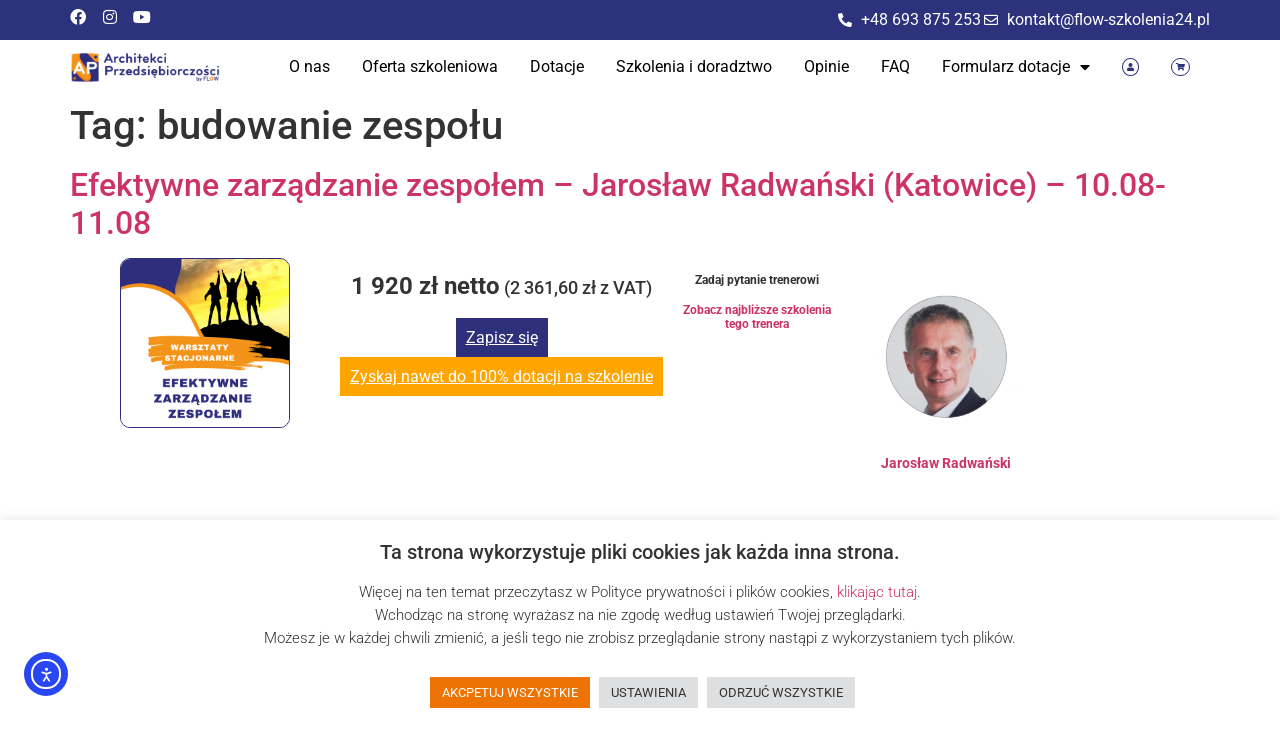

--- FILE ---
content_type: text/html; charset=UTF-8
request_url: https://architekciprzedsiebiorczosci.pl/tag/budowanie-zespolu/
body_size: 21300
content:
<!doctype html>
<html lang="pl-PL">
<head>
	<meta charset="UTF-8">
	<meta name="viewport" content="width=device-width, initial-scale=1">
	<link rel="profile" href="https://gmpg.org/xfn/11">
	<title>budowanie zespołu &#8211; Architekci Przedsiębiorczości by FLOW</title>
<meta name='robots' content='max-image-preview:large' />
<script>window._wca = window._wca || [];</script>
<link rel='dns-prefetch' href='//cdn.elementor.com' />
<link rel='dns-prefetch' href='//stats.wp.com' />
<link rel="alternate" type="application/rss+xml" title="Architekci Przedsiębiorczości by FLOW &raquo; Kanał z wpisami" href="https://architekciprzedsiebiorczosci.pl/feed/" />
<link rel="alternate" type="application/rss+xml" title="Architekci Przedsiębiorczości by FLOW &raquo; Kanał z komentarzami" href="https://architekciprzedsiebiorczosci.pl/comments/feed/" />
<link rel="alternate" type="text/calendar" title="Architekci Przedsiębiorczości by FLOW &raquo; kanał iCal" href="https://architekciprzedsiebiorczosci.pl/events/?ical=1" />
<link rel="alternate" type="application/rss+xml" title="Architekci Przedsiębiorczości by FLOW &raquo; Kanał z wpisami otagowanymi jako budowanie zespołu" href="https://architekciprzedsiebiorczosci.pl/tag/budowanie-zespolu/feed/" />
<style id='wp-img-auto-sizes-contain-inline-css'>
img:is([sizes=auto i],[sizes^="auto," i]){contain-intrinsic-size:3000px 1500px}
/*# sourceURL=wp-img-auto-sizes-contain-inline-css */
</style>

<style id='wp-emoji-styles-inline-css'>

	img.wp-smiley, img.emoji {
		display: inline !important;
		border: none !important;
		box-shadow: none !important;
		height: 1em !important;
		width: 1em !important;
		margin: 0 0.07em !important;
		vertical-align: -0.1em !important;
		background: none !important;
		padding: 0 !important;
	}
/*# sourceURL=wp-emoji-styles-inline-css */
</style>
<link rel='stylesheet' id='wp-block-library-css' href='https://architekciprzedsiebiorczosci.pl/wp-includes/css/dist/block-library/style.min.css?ver=6.9' media='all' />
<link rel='stylesheet' id='wc-blocks-style-css' href='https://architekciprzedsiebiorczosci.pl/wp-content/plugins/woocommerce/assets/client/blocks/wc-blocks.css?ver=wc-10.2.3' media='all' />
<style id='global-styles-inline-css'>
:root{--wp--preset--aspect-ratio--square: 1;--wp--preset--aspect-ratio--4-3: 4/3;--wp--preset--aspect-ratio--3-4: 3/4;--wp--preset--aspect-ratio--3-2: 3/2;--wp--preset--aspect-ratio--2-3: 2/3;--wp--preset--aspect-ratio--16-9: 16/9;--wp--preset--aspect-ratio--9-16: 9/16;--wp--preset--color--black: #000000;--wp--preset--color--cyan-bluish-gray: #abb8c3;--wp--preset--color--white: #ffffff;--wp--preset--color--pale-pink: #f78da7;--wp--preset--color--vivid-red: #cf2e2e;--wp--preset--color--luminous-vivid-orange: #ff6900;--wp--preset--color--luminous-vivid-amber: #fcb900;--wp--preset--color--light-green-cyan: #7bdcb5;--wp--preset--color--vivid-green-cyan: #00d084;--wp--preset--color--pale-cyan-blue: #8ed1fc;--wp--preset--color--vivid-cyan-blue: #0693e3;--wp--preset--color--vivid-purple: #9b51e0;--wp--preset--gradient--vivid-cyan-blue-to-vivid-purple: linear-gradient(135deg,rgb(6,147,227) 0%,rgb(155,81,224) 100%);--wp--preset--gradient--light-green-cyan-to-vivid-green-cyan: linear-gradient(135deg,rgb(122,220,180) 0%,rgb(0,208,130) 100%);--wp--preset--gradient--luminous-vivid-amber-to-luminous-vivid-orange: linear-gradient(135deg,rgb(252,185,0) 0%,rgb(255,105,0) 100%);--wp--preset--gradient--luminous-vivid-orange-to-vivid-red: linear-gradient(135deg,rgb(255,105,0) 0%,rgb(207,46,46) 100%);--wp--preset--gradient--very-light-gray-to-cyan-bluish-gray: linear-gradient(135deg,rgb(238,238,238) 0%,rgb(169,184,195) 100%);--wp--preset--gradient--cool-to-warm-spectrum: linear-gradient(135deg,rgb(74,234,220) 0%,rgb(151,120,209) 20%,rgb(207,42,186) 40%,rgb(238,44,130) 60%,rgb(251,105,98) 80%,rgb(254,248,76) 100%);--wp--preset--gradient--blush-light-purple: linear-gradient(135deg,rgb(255,206,236) 0%,rgb(152,150,240) 100%);--wp--preset--gradient--blush-bordeaux: linear-gradient(135deg,rgb(254,205,165) 0%,rgb(254,45,45) 50%,rgb(107,0,62) 100%);--wp--preset--gradient--luminous-dusk: linear-gradient(135deg,rgb(255,203,112) 0%,rgb(199,81,192) 50%,rgb(65,88,208) 100%);--wp--preset--gradient--pale-ocean: linear-gradient(135deg,rgb(255,245,203) 0%,rgb(182,227,212) 50%,rgb(51,167,181) 100%);--wp--preset--gradient--electric-grass: linear-gradient(135deg,rgb(202,248,128) 0%,rgb(113,206,126) 100%);--wp--preset--gradient--midnight: linear-gradient(135deg,rgb(2,3,129) 0%,rgb(40,116,252) 100%);--wp--preset--font-size--small: 13px;--wp--preset--font-size--medium: 20px;--wp--preset--font-size--large: 36px;--wp--preset--font-size--x-large: 42px;--wp--preset--spacing--20: 0.44rem;--wp--preset--spacing--30: 0.67rem;--wp--preset--spacing--40: 1rem;--wp--preset--spacing--50: 1.5rem;--wp--preset--spacing--60: 2.25rem;--wp--preset--spacing--70: 3.38rem;--wp--preset--spacing--80: 5.06rem;--wp--preset--shadow--natural: 6px 6px 9px rgba(0, 0, 0, 0.2);--wp--preset--shadow--deep: 12px 12px 50px rgba(0, 0, 0, 0.4);--wp--preset--shadow--sharp: 6px 6px 0px rgba(0, 0, 0, 0.2);--wp--preset--shadow--outlined: 6px 6px 0px -3px rgb(255, 255, 255), 6px 6px rgb(0, 0, 0);--wp--preset--shadow--crisp: 6px 6px 0px rgb(0, 0, 0);}:root { --wp--style--global--content-size: 800px;--wp--style--global--wide-size: 1200px; }:where(body) { margin: 0; }.wp-site-blocks > .alignleft { float: left; margin-right: 2em; }.wp-site-blocks > .alignright { float: right; margin-left: 2em; }.wp-site-blocks > .aligncenter { justify-content: center; margin-left: auto; margin-right: auto; }:where(.wp-site-blocks) > * { margin-block-start: 24px; margin-block-end: 0; }:where(.wp-site-blocks) > :first-child { margin-block-start: 0; }:where(.wp-site-blocks) > :last-child { margin-block-end: 0; }:root { --wp--style--block-gap: 24px; }:root :where(.is-layout-flow) > :first-child{margin-block-start: 0;}:root :where(.is-layout-flow) > :last-child{margin-block-end: 0;}:root :where(.is-layout-flow) > *{margin-block-start: 24px;margin-block-end: 0;}:root :where(.is-layout-constrained) > :first-child{margin-block-start: 0;}:root :where(.is-layout-constrained) > :last-child{margin-block-end: 0;}:root :where(.is-layout-constrained) > *{margin-block-start: 24px;margin-block-end: 0;}:root :where(.is-layout-flex){gap: 24px;}:root :where(.is-layout-grid){gap: 24px;}.is-layout-flow > .alignleft{float: left;margin-inline-start: 0;margin-inline-end: 2em;}.is-layout-flow > .alignright{float: right;margin-inline-start: 2em;margin-inline-end: 0;}.is-layout-flow > .aligncenter{margin-left: auto !important;margin-right: auto !important;}.is-layout-constrained > .alignleft{float: left;margin-inline-start: 0;margin-inline-end: 2em;}.is-layout-constrained > .alignright{float: right;margin-inline-start: 2em;margin-inline-end: 0;}.is-layout-constrained > .aligncenter{margin-left: auto !important;margin-right: auto !important;}.is-layout-constrained > :where(:not(.alignleft):not(.alignright):not(.alignfull)){max-width: var(--wp--style--global--content-size);margin-left: auto !important;margin-right: auto !important;}.is-layout-constrained > .alignwide{max-width: var(--wp--style--global--wide-size);}body .is-layout-flex{display: flex;}.is-layout-flex{flex-wrap: wrap;align-items: center;}.is-layout-flex > :is(*, div){margin: 0;}body .is-layout-grid{display: grid;}.is-layout-grid > :is(*, div){margin: 0;}body{padding-top: 0px;padding-right: 0px;padding-bottom: 0px;padding-left: 0px;}a:where(:not(.wp-element-button)){text-decoration: underline;}:root :where(.wp-element-button, .wp-block-button__link){background-color: #32373c;border-width: 0;color: #fff;font-family: inherit;font-size: inherit;font-style: inherit;font-weight: inherit;letter-spacing: inherit;line-height: inherit;padding-top: calc(0.667em + 2px);padding-right: calc(1.333em + 2px);padding-bottom: calc(0.667em + 2px);padding-left: calc(1.333em + 2px);text-decoration: none;text-transform: inherit;}.has-black-color{color: var(--wp--preset--color--black) !important;}.has-cyan-bluish-gray-color{color: var(--wp--preset--color--cyan-bluish-gray) !important;}.has-white-color{color: var(--wp--preset--color--white) !important;}.has-pale-pink-color{color: var(--wp--preset--color--pale-pink) !important;}.has-vivid-red-color{color: var(--wp--preset--color--vivid-red) !important;}.has-luminous-vivid-orange-color{color: var(--wp--preset--color--luminous-vivid-orange) !important;}.has-luminous-vivid-amber-color{color: var(--wp--preset--color--luminous-vivid-amber) !important;}.has-light-green-cyan-color{color: var(--wp--preset--color--light-green-cyan) !important;}.has-vivid-green-cyan-color{color: var(--wp--preset--color--vivid-green-cyan) !important;}.has-pale-cyan-blue-color{color: var(--wp--preset--color--pale-cyan-blue) !important;}.has-vivid-cyan-blue-color{color: var(--wp--preset--color--vivid-cyan-blue) !important;}.has-vivid-purple-color{color: var(--wp--preset--color--vivid-purple) !important;}.has-black-background-color{background-color: var(--wp--preset--color--black) !important;}.has-cyan-bluish-gray-background-color{background-color: var(--wp--preset--color--cyan-bluish-gray) !important;}.has-white-background-color{background-color: var(--wp--preset--color--white) !important;}.has-pale-pink-background-color{background-color: var(--wp--preset--color--pale-pink) !important;}.has-vivid-red-background-color{background-color: var(--wp--preset--color--vivid-red) !important;}.has-luminous-vivid-orange-background-color{background-color: var(--wp--preset--color--luminous-vivid-orange) !important;}.has-luminous-vivid-amber-background-color{background-color: var(--wp--preset--color--luminous-vivid-amber) !important;}.has-light-green-cyan-background-color{background-color: var(--wp--preset--color--light-green-cyan) !important;}.has-vivid-green-cyan-background-color{background-color: var(--wp--preset--color--vivid-green-cyan) !important;}.has-pale-cyan-blue-background-color{background-color: var(--wp--preset--color--pale-cyan-blue) !important;}.has-vivid-cyan-blue-background-color{background-color: var(--wp--preset--color--vivid-cyan-blue) !important;}.has-vivid-purple-background-color{background-color: var(--wp--preset--color--vivid-purple) !important;}.has-black-border-color{border-color: var(--wp--preset--color--black) !important;}.has-cyan-bluish-gray-border-color{border-color: var(--wp--preset--color--cyan-bluish-gray) !important;}.has-white-border-color{border-color: var(--wp--preset--color--white) !important;}.has-pale-pink-border-color{border-color: var(--wp--preset--color--pale-pink) !important;}.has-vivid-red-border-color{border-color: var(--wp--preset--color--vivid-red) !important;}.has-luminous-vivid-orange-border-color{border-color: var(--wp--preset--color--luminous-vivid-orange) !important;}.has-luminous-vivid-amber-border-color{border-color: var(--wp--preset--color--luminous-vivid-amber) !important;}.has-light-green-cyan-border-color{border-color: var(--wp--preset--color--light-green-cyan) !important;}.has-vivid-green-cyan-border-color{border-color: var(--wp--preset--color--vivid-green-cyan) !important;}.has-pale-cyan-blue-border-color{border-color: var(--wp--preset--color--pale-cyan-blue) !important;}.has-vivid-cyan-blue-border-color{border-color: var(--wp--preset--color--vivid-cyan-blue) !important;}.has-vivid-purple-border-color{border-color: var(--wp--preset--color--vivid-purple) !important;}.has-vivid-cyan-blue-to-vivid-purple-gradient-background{background: var(--wp--preset--gradient--vivid-cyan-blue-to-vivid-purple) !important;}.has-light-green-cyan-to-vivid-green-cyan-gradient-background{background: var(--wp--preset--gradient--light-green-cyan-to-vivid-green-cyan) !important;}.has-luminous-vivid-amber-to-luminous-vivid-orange-gradient-background{background: var(--wp--preset--gradient--luminous-vivid-amber-to-luminous-vivid-orange) !important;}.has-luminous-vivid-orange-to-vivid-red-gradient-background{background: var(--wp--preset--gradient--luminous-vivid-orange-to-vivid-red) !important;}.has-very-light-gray-to-cyan-bluish-gray-gradient-background{background: var(--wp--preset--gradient--very-light-gray-to-cyan-bluish-gray) !important;}.has-cool-to-warm-spectrum-gradient-background{background: var(--wp--preset--gradient--cool-to-warm-spectrum) !important;}.has-blush-light-purple-gradient-background{background: var(--wp--preset--gradient--blush-light-purple) !important;}.has-blush-bordeaux-gradient-background{background: var(--wp--preset--gradient--blush-bordeaux) !important;}.has-luminous-dusk-gradient-background{background: var(--wp--preset--gradient--luminous-dusk) !important;}.has-pale-ocean-gradient-background{background: var(--wp--preset--gradient--pale-ocean) !important;}.has-electric-grass-gradient-background{background: var(--wp--preset--gradient--electric-grass) !important;}.has-midnight-gradient-background{background: var(--wp--preset--gradient--midnight) !important;}.has-small-font-size{font-size: var(--wp--preset--font-size--small) !important;}.has-medium-font-size{font-size: var(--wp--preset--font-size--medium) !important;}.has-large-font-size{font-size: var(--wp--preset--font-size--large) !important;}.has-x-large-font-size{font-size: var(--wp--preset--font-size--x-large) !important;}
/*# sourceURL=global-styles-inline-css */
</style>

<link rel='stylesheet' id='contact-form-7-css' href='https://architekciprzedsiebiorczosci.pl/wp-content/plugins/contact-form-7/includes/css/styles.css?ver=6.1.2' media='all' />
<link rel='stylesheet' id='cookie-law-info-css' href='https://architekciprzedsiebiorczosci.pl/wp-content/plugins/cookie-law-info/legacy/public/css/cookie-law-info-public.css?ver=3.3.5' media='all' />
<link rel='stylesheet' id='cookie-law-info-gdpr-css' href='https://architekciprzedsiebiorczosci.pl/wp-content/plugins/cookie-law-info/legacy/public/css/cookie-law-info-gdpr.css?ver=3.3.5' media='all' />
<link rel='stylesheet' id='spbcta-stylesheet-front-css' href='https://architekciprzedsiebiorczosci.pl/wp-content/plugins/coupon-reveal-button/css/spbcta-stylesheet-front.css?ver=1.2.7' media='all' />
<link rel='stylesheet' id='pay_by_paynow_pl_styles-css' href='https://architekciprzedsiebiorczosci.pl/wp-content/plugins/pay-by-paynow-pl/assets/css/front.css?ver=2.5.10' media='all' />
<link rel='stylesheet' id='woocommerce-layout-css' href='https://architekciprzedsiebiorczosci.pl/wp-content/plugins/woocommerce/assets/css/woocommerce-layout.css?ver=10.2.3' media='all' />
<style id='woocommerce-layout-inline-css'>

	.infinite-scroll .woocommerce-pagination {
		display: none;
	}
/*# sourceURL=woocommerce-layout-inline-css */
</style>
<link rel='stylesheet' id='woocommerce-smallscreen-css' href='https://architekciprzedsiebiorczosci.pl/wp-content/plugins/woocommerce/assets/css/woocommerce-smallscreen.css?ver=10.2.3' media='only screen and (max-width: 768px)' />
<link rel='stylesheet' id='woocommerce-general-css' href='https://architekciprzedsiebiorczosci.pl/wp-content/plugins/woocommerce/assets/css/woocommerce.css?ver=10.2.3' media='all' />
<style id='woocommerce-inline-inline-css'>
.woocommerce form .form-row .required { visibility: visible; }
/*# sourceURL=woocommerce-inline-inline-css */
</style>
<link rel='stylesheet' id='tribe-events-v2-single-skeleton-css' href='https://architekciprzedsiebiorczosci.pl/wp-content/plugins/the-events-calendar/build/css/tribe-events-single-skeleton.css?ver=6.15.11' media='all' />
<link rel='stylesheet' id='tribe-events-v2-single-skeleton-full-css' href='https://architekciprzedsiebiorczosci.pl/wp-content/plugins/the-events-calendar/build/css/tribe-events-single-full.css?ver=6.15.11' media='all' />
<link rel='stylesheet' id='tec-events-elementor-widgets-base-styles-css' href='https://architekciprzedsiebiorczosci.pl/wp-content/plugins/the-events-calendar/build/css/integrations/plugins/elementor/widgets/widget-base.css?ver=6.15.11' media='all' />
<link rel='stylesheet' id='ea11y-widget-fonts-css' href='https://architekciprzedsiebiorczosci.pl/wp-content/plugins/pojo-accessibility/assets/build/fonts.css?ver=3.8.1' media='all' />
<link rel='stylesheet' id='ea11y-skip-link-css' href='https://architekciprzedsiebiorczosci.pl/wp-content/plugins/pojo-accessibility/assets/build/skip-link.css?ver=3.8.1' media='all' />
<link rel='stylesheet' id='brands-styles-css' href='https://architekciprzedsiebiorczosci.pl/wp-content/plugins/woocommerce/assets/css/brands.css?ver=10.2.3' media='all' />
<link rel='stylesheet' id='hello-elementor-css' href='https://architekciprzedsiebiorczosci.pl/wp-content/themes/hello-elementor/assets/css/reset.css?ver=3.4.4' media='all' />
<link rel='stylesheet' id='hello-elementor-theme-style-css' href='https://architekciprzedsiebiorczosci.pl/wp-content/themes/hello-elementor/assets/css/theme.css?ver=3.4.4' media='all' />
<link rel='stylesheet' id='hello-elementor-header-footer-css' href='https://architekciprzedsiebiorczosci.pl/wp-content/themes/hello-elementor/assets/css/header-footer.css?ver=3.4.4' media='all' />
<link rel='stylesheet' id='elementor-frontend-css' href='https://architekciprzedsiebiorczosci.pl/wp-content/plugins/elementor/assets/css/frontend.min.css?ver=3.32.4' media='all' />
<link rel='stylesheet' id='elementor-post-11518-css' href='https://architekciprzedsiebiorczosci.pl/wp-content/uploads/elementor/css/post-11518.css?ver=1766436632' media='all' />
<link rel='stylesheet' id='e-animation-pulse-css' href='https://architekciprzedsiebiorczosci.pl/wp-content/plugins/elementor/assets/lib/animations/styles/e-animation-pulse.min.css?ver=3.32.4' media='all' />
<link rel='stylesheet' id='widget-social-icons-css' href='https://architekciprzedsiebiorczosci.pl/wp-content/plugins/elementor/assets/css/widget-social-icons.min.css?ver=3.32.4' media='all' />
<link rel='stylesheet' id='e-apple-webkit-css' href='https://architekciprzedsiebiorczosci.pl/wp-content/plugins/elementor/assets/css/conditionals/apple-webkit.min.css?ver=3.32.4' media='all' />
<link rel='stylesheet' id='widget-icon-list-css' href='https://architekciprzedsiebiorczosci.pl/wp-content/plugins/elementor/assets/css/widget-icon-list.min.css?ver=3.32.4' media='all' />
<link rel='stylesheet' id='widget-image-css' href='https://architekciprzedsiebiorczosci.pl/wp-content/plugins/elementor/assets/css/widget-image.min.css?ver=3.32.4' media='all' />
<link rel='stylesheet' id='widget-nav-menu-css' href='https://architekciprzedsiebiorczosci.pl/wp-content/plugins/elementor-pro/assets/css/widget-nav-menu.min.css?ver=3.32.2' media='all' />
<link rel='stylesheet' id='e-sticky-css' href='https://architekciprzedsiebiorczosci.pl/wp-content/plugins/elementor-pro/assets/css/modules/sticky.min.css?ver=3.32.2' media='all' />
<link rel='stylesheet' id='widget-heading-css' href='https://architekciprzedsiebiorczosci.pl/wp-content/plugins/elementor/assets/css/widget-heading.min.css?ver=3.32.4' media='all' />
<link rel='stylesheet' id='elementor-icons-css' href='https://architekciprzedsiebiorczosci.pl/wp-content/plugins/elementor/assets/lib/eicons/css/elementor-icons.min.css?ver=5.44.0' media='all' />
<link rel='stylesheet' id='elementor-post-11581-css' href='https://architekciprzedsiebiorczosci.pl/wp-content/uploads/elementor/css/post-11581.css?ver=1766436633' media='all' />
<link rel='stylesheet' id='elementor-post-11594-css' href='https://architekciprzedsiebiorczosci.pl/wp-content/uploads/elementor/css/post-11594.css?ver=1766436633' media='all' />
<link rel='stylesheet' id='cf7cf-style-css' href='https://architekciprzedsiebiorczosci.pl/wp-content/plugins/cf7-conditional-fields/style.css?ver=2.6.4' media='all' />
<link rel='stylesheet' id='elementor-gf-local-roboto-css' href='https://architekciprzedsiebiorczosci.pl/wp-content/uploads/elementor/google-fonts/css/roboto.css?ver=1747304819' media='all' />
<link rel='stylesheet' id='elementor-gf-local-robotoslab-css' href='https://architekciprzedsiebiorczosci.pl/wp-content/uploads/elementor/google-fonts/css/robotoslab.css?ver=1747304823' media='all' />
<link rel='stylesheet' id='elementor-gf-local-poppins-css' href='https://architekciprzedsiebiorczosci.pl/wp-content/uploads/elementor/google-fonts/css/poppins.css?ver=1747304826' media='all' />
<link rel='stylesheet' id='elementor-icons-shared-0-css' href='https://architekciprzedsiebiorczosci.pl/wp-content/plugins/elementor/assets/lib/font-awesome/css/fontawesome.min.css?ver=5.15.3' media='all' />
<link rel='stylesheet' id='elementor-icons-fa-brands-css' href='https://architekciprzedsiebiorczosci.pl/wp-content/plugins/elementor/assets/lib/font-awesome/css/brands.min.css?ver=5.15.3' media='all' />
<link rel='stylesheet' id='elementor-icons-fa-solid-css' href='https://architekciprzedsiebiorczosci.pl/wp-content/plugins/elementor/assets/lib/font-awesome/css/solid.min.css?ver=5.15.3' media='all' />
<link rel='stylesheet' id='elementor-icons-fa-regular-css' href='https://architekciprzedsiebiorczosci.pl/wp-content/plugins/elementor/assets/lib/font-awesome/css/regular.min.css?ver=5.15.3' media='all' />
<script src="https://architekciprzedsiebiorczosci.pl/wp-includes/js/jquery/jquery.min.js?ver=3.7.1" id="jquery-core-js"></script>
<script src="https://architekciprzedsiebiorczosci.pl/wp-includes/js/jquery/jquery-migrate.min.js?ver=3.4.1" id="jquery-migrate-js"></script>
<script id="cookie-law-info-js-extra">
var Cli_Data = {"nn_cookie_ids":[],"cookielist":[],"non_necessary_cookies":[],"ccpaEnabled":"","ccpaRegionBased":"","ccpaBarEnabled":"","strictlyEnabled":["necessary","obligatoire"],"ccpaType":"gdpr","js_blocking":"1","custom_integration":"","triggerDomRefresh":"","secure_cookies":""};
var cli_cookiebar_settings = {"animate_speed_hide":"500","animate_speed_show":"500","background":"#FFF","border":"#b1a6a6c2","border_on":"","button_1_button_colour":"#ed7304","button_1_button_hover":"#be5c03","button_1_link_colour":"#fff","button_1_as_button":"1","button_1_new_win":"","button_2_button_colour":"#333","button_2_button_hover":"#292929","button_2_link_colour":"#444","button_2_as_button":"","button_2_hidebar":"","button_3_button_colour":"#dedfe0","button_3_button_hover":"#b2b2b3","button_3_link_colour":"#333333","button_3_as_button":"1","button_3_new_win":"","button_4_button_colour":"#dedfe0","button_4_button_hover":"#b2b2b3","button_4_link_colour":"#333333","button_4_as_button":"1","button_7_button_colour":"#ed7304","button_7_button_hover":"#be5c03","button_7_link_colour":"#fff","button_7_as_button":"1","button_7_new_win":"","font_family":"inherit","header_fix":"","notify_animate_hide":"1","notify_animate_show":"","notify_div_id":"#cookie-law-info-bar","notify_position_horizontal":"right","notify_position_vertical":"bottom","scroll_close":"","scroll_close_reload":"","accept_close_reload":"","reject_close_reload":"","showagain_tab":"","showagain_background":"#fff","showagain_border":"#000","showagain_div_id":"#cookie-law-info-again","showagain_x_position":"100px","text":"#333333","show_once_yn":"","show_once":"10000","logging_on":"","as_popup":"","popup_overlay":"1","bar_heading_text":"Ta strona wykorzystuje pliki cookies jak ka\u017cda inna strona. ","cookie_bar_as":"banner","popup_showagain_position":"bottom-right","widget_position":"left"};
var log_object = {"ajax_url":"https://architekciprzedsiebiorczosci.pl/wp-admin/admin-ajax.php"};
//# sourceURL=cookie-law-info-js-extra
</script>
<script src="https://architekciprzedsiebiorczosci.pl/wp-content/plugins/cookie-law-info/legacy/public/js/cookie-law-info-public.js?ver=3.3.5" id="cookie-law-info-js"></script>
<script src="https://architekciprzedsiebiorczosci.pl/wp-content/plugins/coupon-reveal-button/js/spbcta-nm.js?ver=1.2.7" id="spbcta-nm-script-js"></script>
<script src="https://architekciprzedsiebiorczosci.pl/wp-content/plugins/woocommerce/assets/js/jquery-blockui/jquery.blockUI.min.js?ver=2.7.0-wc.10.2.3" id="jquery-blockui-js" defer data-wp-strategy="defer"></script>
<script id="wc-add-to-cart-js-extra">
var wc_add_to_cart_params = {"ajax_url":"/wp-admin/admin-ajax.php","wc_ajax_url":"/?wc-ajax=%%endpoint%%","i18n_view_cart":"Zobacz koszyk","cart_url":"https://architekciprzedsiebiorczosci.pl/koszyk/","is_cart":"","cart_redirect_after_add":"no"};
//# sourceURL=wc-add-to-cart-js-extra
</script>
<script src="https://architekciprzedsiebiorczosci.pl/wp-content/plugins/woocommerce/assets/js/frontend/add-to-cart.min.js?ver=10.2.3" id="wc-add-to-cart-js" defer data-wp-strategy="defer"></script>
<script src="https://architekciprzedsiebiorczosci.pl/wp-content/plugins/woocommerce/assets/js/js-cookie/js.cookie.min.js?ver=2.1.4-wc.10.2.3" id="js-cookie-js" defer data-wp-strategy="defer"></script>
<script id="woocommerce-js-extra">
var woocommerce_params = {"ajax_url":"/wp-admin/admin-ajax.php","wc_ajax_url":"/?wc-ajax=%%endpoint%%","i18n_password_show":"Poka\u017c has\u0142o","i18n_password_hide":"Ukryj has\u0142o"};
//# sourceURL=woocommerce-js-extra
</script>
<script src="https://architekciprzedsiebiorczosci.pl/wp-content/plugins/woocommerce/assets/js/frontend/woocommerce.min.js?ver=10.2.3" id="woocommerce-js" defer data-wp-strategy="defer"></script>
<script src="https://stats.wp.com/s-202552.js" id="woocommerce-analytics-js" defer data-wp-strategy="defer"></script>
<link rel="https://api.w.org/" href="https://architekciprzedsiebiorczosci.pl/wp-json/" /><link rel="alternate" title="JSON" type="application/json" href="https://architekciprzedsiebiorczosci.pl/wp-json/wp/v2/tags/168" /><link rel="EditURI" type="application/rsd+xml" title="RSD" href="https://architekciprzedsiebiorczosci.pl/xmlrpc.php?rsd" />
<meta name="generator" content="WordPress 6.9" />
<meta name="generator" content="WooCommerce 10.2.3" />
<meta name="cdp-version" content="1.5.0" /><meta name="tec-api-version" content="v1"><meta name="tec-api-origin" content="https://architekciprzedsiebiorczosci.pl"><link rel="alternate" href="https://architekciprzedsiebiorczosci.pl/wp-json/tribe/events/v1/events/?tags=budowanie-zespolu" />	<noscript><style>.woocommerce-product-gallery{ opacity: 1 !important; }</style></noscript>
	<meta name="generator" content="Elementor 3.32.4; features: additional_custom_breakpoints; settings: css_print_method-external, google_font-enabled, font_display-swap">
			<style>
				.e-con.e-parent:nth-of-type(n+4):not(.e-lazyloaded):not(.e-no-lazyload),
				.e-con.e-parent:nth-of-type(n+4):not(.e-lazyloaded):not(.e-no-lazyload) * {
					background-image: none !important;
				}
				@media screen and (max-height: 1024px) {
					.e-con.e-parent:nth-of-type(n+3):not(.e-lazyloaded):not(.e-no-lazyload),
					.e-con.e-parent:nth-of-type(n+3):not(.e-lazyloaded):not(.e-no-lazyload) * {
						background-image: none !important;
					}
				}
				@media screen and (max-height: 640px) {
					.e-con.e-parent:nth-of-type(n+2):not(.e-lazyloaded):not(.e-no-lazyload),
					.e-con.e-parent:nth-of-type(n+2):not(.e-lazyloaded):not(.e-no-lazyload) * {
						background-image: none !important;
					}
				}
			</style>
			<link rel="icon" href="https://architekciprzedsiebiorczosci.pl/wp-content/uploads/2022/01/cropped-APznak-32x32.png" sizes="32x32" />
<link rel="icon" href="https://architekciprzedsiebiorczosci.pl/wp-content/uploads/2022/01/cropped-APznak-192x192.png" sizes="192x192" />
<link rel="apple-touch-icon" href="https://architekciprzedsiebiorczosci.pl/wp-content/uploads/2022/01/cropped-APznak-180x180.png" />
<meta name="msapplication-TileImage" content="https://architekciprzedsiebiorczosci.pl/wp-content/uploads/2022/01/cropped-APznak-270x270.png" />
		<style id="wp-custom-css">
			.form-button-send {
	background-color: #2C327B;
	color: white;
	border-radius: 10px;
}

.form-button-send:hover {
	background-color: #ED7304;
}		</style>
		<link rel='stylesheet' id='cookie-law-info-table-css' href='https://architekciprzedsiebiorczosci.pl/wp-content/plugins/cookie-law-info/legacy/public/css/cookie-law-info-table.css?ver=3.3.5' media='all' />
</head>
<body class="archive tag tag-budowanie-zespolu tag-168 wp-embed-responsive wp-theme-hello-elementor theme-hello-elementor woocommerce-no-js tribe-no-js ally-default hello-elementor-default elementor-default elementor-kit-11518">

		<script>
			const onSkipLinkClick = () => {
				const htmlElement = document.querySelector('html');

				htmlElement.style['scroll-behavior'] = 'smooth';

				setTimeout( () => htmlElement.style['scroll-behavior'] = null, 1000 );
			}
			document.addEventListener("DOMContentLoaded", () => {
				if (!document.querySelector('#content')) {
					document.querySelector('.ea11y-skip-to-content-link').remove();
				}
			});
		</script>
		<nav aria-label="Skip to content navigation">
			<a class="ea11y-skip-to-content-link"
				href="#content"
				tabindex="1"
				onclick="onSkipLinkClick()"
			>
				Przejdź do treści
				<svg width="24" height="24" viewBox="0 0 24 24" fill="none" role="presentation">
					<path d="M18 6V12C18 12.7956 17.6839 13.5587 17.1213 14.1213C16.5587 14.6839 15.7956 15 15 15H5M5 15L9 11M5 15L9 19"
								stroke="black"
								stroke-width="1.5"
								stroke-linecap="round"
								stroke-linejoin="round"
					/>
				</svg>
			</a>
			<div class="ea11y-skip-to-content-backdrop"></div>
		</nav>

		

		<header data-elementor-type="header" data-elementor-id="11581" class="elementor elementor-11581 elementor-location-header" data-elementor-post-type="elementor_library">
					<section class="elementor-section elementor-top-section elementor-element elementor-element-13af5939 elementor-section-boxed elementor-section-height-default elementor-section-height-default" data-id="13af5939" data-element_type="section" data-settings="{&quot;background_background&quot;:&quot;classic&quot;}">
						<div class="elementor-container elementor-column-gap-default">
					<div class="elementor-column elementor-col-50 elementor-top-column elementor-element elementor-element-a7e6bb9" data-id="a7e6bb9" data-element_type="column">
			<div class="elementor-widget-wrap elementor-element-populated">
						<div class="elementor-element elementor-element-3c03d50c e-grid-align-left e-grid-align-mobile-center elementor-shape-rounded elementor-grid-0 elementor-widget elementor-widget-social-icons" data-id="3c03d50c" data-element_type="widget" data-widget_type="social-icons.default">
				<div class="elementor-widget-container">
							<div class="elementor-social-icons-wrapper elementor-grid" role="list">
							<span class="elementor-grid-item" role="listitem">
					<a class="elementor-icon elementor-social-icon elementor-social-icon-facebook elementor-animation-pulse elementor-repeater-item-3e31f6d" href="https://www.facebook.com/ArchitekciPrzedsiebiorczosciByFlow/" target="_blank">
						<span class="elementor-screen-only">Facebook</span>
						<i aria-hidden="true" class="fab fa-facebook"></i>					</a>
				</span>
							<span class="elementor-grid-item" role="listitem">
					<a class="elementor-icon elementor-social-icon elementor-social-icon-instagram elementor-animation-pulse elementor-repeater-item-8f887a2" href="https://www.instagram.com/architekci_przedsiebiorczosci/" target="_blank">
						<span class="elementor-screen-only">Instagram</span>
						<i aria-hidden="true" class="fab fa-instagram"></i>					</a>
				</span>
							<span class="elementor-grid-item" role="listitem">
					<a class="elementor-icon elementor-social-icon elementor-social-icon-youtube elementor-animation-pulse elementor-repeater-item-dc45a0d" href="https://www.youtube.com/channel/UCF5wT8vco86xbLlj9TOMRUQ" target="_blank">
						<span class="elementor-screen-only">Youtube</span>
						<i aria-hidden="true" class="fab fa-youtube"></i>					</a>
				</span>
					</div>
						</div>
				</div>
					</div>
		</div>
				<div class="elementor-column elementor-col-50 elementor-top-column elementor-element elementor-element-3e29bfec" data-id="3e29bfec" data-element_type="column">
			<div class="elementor-widget-wrap elementor-element-populated">
						<div class="elementor-element elementor-element-12edc991 elementor-icon-list--layout-inline elementor-align-right elementor-mobile-align-center elementor-list-item-link-full_width elementor-widget elementor-widget-icon-list" data-id="12edc991" data-element_type="widget" data-widget_type="icon-list.default">
				<div class="elementor-widget-container">
							<ul class="elementor-icon-list-items elementor-inline-items">
							<li class="elementor-icon-list-item elementor-inline-item">
											<a href="tel:693875253">

												<span class="elementor-icon-list-icon">
							<i aria-hidden="true" class="fas fa-phone-alt"></i>						</span>
										<span class="elementor-icon-list-text">+48 693 875 253</span>
											</a>
									</li>
								<li class="elementor-icon-list-item elementor-inline-item">
											<a href="mailto:kontakt@flow-szkolenia24.pl">

												<span class="elementor-icon-list-icon">
							<i aria-hidden="true" class="far fa-envelope"></i>						</span>
										<span class="elementor-icon-list-text">kontakt@flow-szkolenia24.pl</span>
											</a>
									</li>
						</ul>
						</div>
				</div>
					</div>
		</div>
					</div>
		</section>
				<section class="elementor-section elementor-top-section elementor-element elementor-element-650e72ba elementor-section-boxed elementor-section-height-default elementor-section-height-default" data-id="650e72ba" data-element_type="section" data-settings="{&quot;background_background&quot;:&quot;classic&quot;,&quot;sticky&quot;:&quot;top&quot;,&quot;sticky_on&quot;:[&quot;desktop&quot;,&quot;tablet&quot;,&quot;mobile&quot;],&quot;sticky_offset&quot;:0,&quot;sticky_effects_offset&quot;:0,&quot;sticky_anchor_link_offset&quot;:0}">
						<div class="elementor-container elementor-column-gap-default">
					<div class="elementor-column elementor-col-33 elementor-top-column elementor-element elementor-element-a7a440" data-id="a7a440" data-element_type="column">
			<div class="elementor-widget-wrap elementor-element-populated">
						<div class="elementor-element elementor-element-371714dd elementor-widget__width-auto elementor-widget elementor-widget-image" data-id="371714dd" data-element_type="widget" data-widget_type="image.default">
				<div class="elementor-widget-container">
																<a href="https://architekciprzedsiebiorczosci.pl">
							<img fetchpriority="high" width="3448" height="727" src="https://architekciprzedsiebiorczosci.pl/wp-content/uploads/2022/01/AP1fiolet.png" class="attachment-full size-full wp-image-9587" alt="AP Logo" srcset="https://architekciprzedsiebiorczosci.pl/wp-content/uploads/2022/01/AP1fiolet.png 3448w, https://architekciprzedsiebiorczosci.pl/wp-content/uploads/2022/01/AP1fiolet-600x127.png 600w, https://architekciprzedsiebiorczosci.pl/wp-content/uploads/2022/01/AP1fiolet-300x63.png 300w, https://architekciprzedsiebiorczosci.pl/wp-content/uploads/2022/01/AP1fiolet-1024x216.png 1024w, https://architekciprzedsiebiorczosci.pl/wp-content/uploads/2022/01/AP1fiolet-768x162.png 768w, https://architekciprzedsiebiorczosci.pl/wp-content/uploads/2022/01/AP1fiolet-1536x324.png 1536w, https://architekciprzedsiebiorczosci.pl/wp-content/uploads/2022/01/AP1fiolet-2048x432.png 2048w, https://architekciprzedsiebiorczosci.pl/wp-content/uploads/2022/01/AP1fiolet-800x169.png 800w" sizes="(max-width: 3448px) 100vw, 3448px" />								</a>
															</div>
				</div>
					</div>
		</div>
				<div class="elementor-column elementor-col-66 elementor-top-column elementor-element elementor-element-2d237136" data-id="2d237136" data-element_type="column">
			<div class="elementor-widget-wrap elementor-element-populated">
						<div class="elementor-element elementor-element-22a6d2e0 elementor-nav-menu__align-end elementor-nav-menu--stretch elementor-nav-menu--dropdown-tablet elementor-nav-menu__text-align-aside elementor-nav-menu--toggle elementor-nav-menu--burger elementor-widget elementor-widget-nav-menu" data-id="22a6d2e0" data-element_type="widget" data-settings="{&quot;full_width&quot;:&quot;stretch&quot;,&quot;layout&quot;:&quot;horizontal&quot;,&quot;submenu_icon&quot;:{&quot;value&quot;:&quot;&lt;i class=\&quot;fas fa-caret-down\&quot; aria-hidden=\&quot;true\&quot;&gt;&lt;\/i&gt;&quot;,&quot;library&quot;:&quot;fa-solid&quot;},&quot;toggle&quot;:&quot;burger&quot;}" data-widget_type="nav-menu.default">
				<div class="elementor-widget-container">
								<nav aria-label="Menu" class="elementor-nav-menu--main elementor-nav-menu__container elementor-nav-menu--layout-horizontal e--pointer-none">
				<ul id="menu-1-22a6d2e0" class="elementor-nav-menu"><li class="menu-item menu-item-type-custom menu-item-object-custom menu-item-9589"><a href="https://architekciprzedsiebiorczosci.pl/o-nas/" class="elementor-item">O nas</a></li>
<li class="menu-item menu-item-type-post_type menu-item-object-page menu-item-12008"><a href="https://architekciprzedsiebiorczosci.pl/oferta/" class="elementor-item">Oferta szkoleniowa</a></li>
<li class="menu-item menu-item-type-custom menu-item-object-custom menu-item-9590"><a href="https://architekciprzedsiebiorczosci.pl/dotacje" class="elementor-item">Dotacje</a></li>
<li class="menu-item menu-item-type-custom menu-item-object-custom menu-item-9591"><a href="https://uslugirozwojowe.parp.gov.pl/wyszukiwarka/uslugi/szukaj?dostawcyUslug%5B%5D=45536&#038;mozliwoscDofinansowania=0" class="elementor-item">Szkolenia i doradztwo</a></li>
<li class="menu-item menu-item-type-post_type menu-item-object-page menu-item-11349"><a href="https://architekciprzedsiebiorczosci.pl/referencje/" class="elementor-item">Opinie</a></li>
<li class="menu-item menu-item-type-custom menu-item-object-custom menu-item-9593"><a href="https://architekciprzedsiebiorczosci.pl/faq/" class="elementor-item">FAQ</a></li>
<li class="menu-item menu-item-type-post_type menu-item-object-page menu-item-has-children menu-item-12009"><a href="https://architekciprzedsiebiorczosci.pl/formularz/" class="elementor-item">Formularz dotacje</a>
<ul class="sub-menu elementor-nav-menu--dropdown">
	<li class="menu-item menu-item-type-post_type menu-item-object-page menu-item-12011"><a href="https://architekciprzedsiebiorczosci.pl/formularz/formularz-osoba-prywatna/" class="elementor-sub-item">Formularz – osoba prywatna</a></li>
	<li class="menu-item menu-item-type-post_type menu-item-object-page menu-item-12010"><a href="https://architekciprzedsiebiorczosci.pl/formularz/formularz-wlasciciel-firmy-klient-biznesowy/" class="elementor-sub-item">Formularz – Właściciel firmy / Klient biznesowy</a></li>
</ul>
</li>
<li class="menu-item menu-item-type-custom menu-item-object-custom menu-item-10940"><a href="https://architekciprzedsiebiorczosci.pl/moje-konto" class="elementor-item"><i class="fas fa-user menu-login"></i></a></li>
<li class="menu-item menu-item-type-custom menu-item-object-custom menu-item-11603"><a href="https://architekciprzedsiebiorczosci.pl/koszyk" class="elementor-item"><i class="fas fa-shopping-cart menu-login"></i></a></li>
</ul>			</nav>
					<div class="elementor-menu-toggle" role="button" tabindex="0" aria-label="Menu Toggle" aria-expanded="false">
			<i aria-hidden="true" role="presentation" class="elementor-menu-toggle__icon--open eicon-menu-bar"></i><i aria-hidden="true" role="presentation" class="elementor-menu-toggle__icon--close eicon-close"></i>		</div>
					<nav class="elementor-nav-menu--dropdown elementor-nav-menu__container" aria-hidden="true">
				<ul id="menu-2-22a6d2e0" class="elementor-nav-menu"><li class="menu-item menu-item-type-custom menu-item-object-custom menu-item-9589"><a href="https://architekciprzedsiebiorczosci.pl/o-nas/" class="elementor-item" tabindex="-1">O nas</a></li>
<li class="menu-item menu-item-type-post_type menu-item-object-page menu-item-12008"><a href="https://architekciprzedsiebiorczosci.pl/oferta/" class="elementor-item" tabindex="-1">Oferta szkoleniowa</a></li>
<li class="menu-item menu-item-type-custom menu-item-object-custom menu-item-9590"><a href="https://architekciprzedsiebiorczosci.pl/dotacje" class="elementor-item" tabindex="-1">Dotacje</a></li>
<li class="menu-item menu-item-type-custom menu-item-object-custom menu-item-9591"><a href="https://uslugirozwojowe.parp.gov.pl/wyszukiwarka/uslugi/szukaj?dostawcyUslug%5B%5D=45536&#038;mozliwoscDofinansowania=0" class="elementor-item" tabindex="-1">Szkolenia i doradztwo</a></li>
<li class="menu-item menu-item-type-post_type menu-item-object-page menu-item-11349"><a href="https://architekciprzedsiebiorczosci.pl/referencje/" class="elementor-item" tabindex="-1">Opinie</a></li>
<li class="menu-item menu-item-type-custom menu-item-object-custom menu-item-9593"><a href="https://architekciprzedsiebiorczosci.pl/faq/" class="elementor-item" tabindex="-1">FAQ</a></li>
<li class="menu-item menu-item-type-post_type menu-item-object-page menu-item-has-children menu-item-12009"><a href="https://architekciprzedsiebiorczosci.pl/formularz/" class="elementor-item" tabindex="-1">Formularz dotacje</a>
<ul class="sub-menu elementor-nav-menu--dropdown">
	<li class="menu-item menu-item-type-post_type menu-item-object-page menu-item-12011"><a href="https://architekciprzedsiebiorczosci.pl/formularz/formularz-osoba-prywatna/" class="elementor-sub-item" tabindex="-1">Formularz – osoba prywatna</a></li>
	<li class="menu-item menu-item-type-post_type menu-item-object-page menu-item-12010"><a href="https://architekciprzedsiebiorczosci.pl/formularz/formularz-wlasciciel-firmy-klient-biznesowy/" class="elementor-sub-item" tabindex="-1">Formularz – Właściciel firmy / Klient biznesowy</a></li>
</ul>
</li>
<li class="menu-item menu-item-type-custom menu-item-object-custom menu-item-10940"><a href="https://architekciprzedsiebiorczosci.pl/moje-konto" class="elementor-item" tabindex="-1"><i class="fas fa-user menu-login"></i></a></li>
<li class="menu-item menu-item-type-custom menu-item-object-custom menu-item-11603"><a href="https://architekciprzedsiebiorczosci.pl/koszyk" class="elementor-item" tabindex="-1"><i class="fas fa-shopping-cart menu-login"></i></a></li>
</ul>			</nav>
						</div>
				</div>
					</div>
		</div>
					</div>
		</section>
				</header>
		<main id="content" class="site-main">

			<div class="page-header">
			<h1 class="entry-title">Tag: <span>budowanie zespołu</span></h1>		</div>
	
	<div class="page-content">
					<article class="post">
				<h2 class="entry-title"><a href="https://architekciprzedsiebiorczosci.pl/event/efektywne-zarzadzanie-zespolem-jaroslaw-radwanski-katowice-10-08-11-08/"><a href="https://architekciprzedsiebiorczosci.pl/szkolenie/efektywne-zarzadzanie-zespolem-jaroslaw-radwanski-katowice-10-08-11-08/">Efektywne zarządzanie zespołem – Jarosław Radwański (Katowice) – 10.08-11.08</a></a></h2><div style="width: 100%;">
<div style="float: left; margin-left: 50px; margin-right: 50px;">
<p><img decoding="async" src="https://architekciprzedsiebiorczosci.pl/wp-content/uploads/2022/05/efektywne-zarzadzanie-zespolem.png" style="height: 170px; border-radius: 10px; border: 1px solid #2f2e7d;">
</div>
<div style="float: left;">
<center></p>
<h4 style="padding-bottom: 10px;">  <strong>1 920 zł netto</strong><span style="font-size: 18px;"> (2 361,60 zł z VAT) <span></h4>
<p><a href="https://architekciprzedsiebiorczosci.pl/szkolenie/efektywne-zarzadzanie-zespolem-jaroslaw-radwanski-katowice-10-08-11-08/" class="tt_button tt_primary_button btn_primary_color  btn-align-left button-action-link   vc_custom_1643336186396" style="background-color: #2E307C; color: #fff; padding:10px; width: 200px;margin-bottom: 10px;"><span class="prim_text">Zapisz się</span></a></p>
<p><a href="https://architekciprzedsiebiorczosci.pl/dotacje" class="tt_button tt_primary_button btn_primary_color  btn-align-left button-action-link   vc_custom_1643336186396" style="background-color: orange; color: #fff; padding: 10px; width: 200px;"><span class="prim_text">Zyskaj nawet do 100% dotacji na szkolenie</span></a><br />
</center>
</div>
<div style="float: left; margin: 0 20px 0 20px;">
<center></p>
<h5 style="font-size: 12px; padding: 0; margin-top: 15px; font-weight: bold;" class="panel-trigger-btn">Zadaj pytanie trenerowi</h5>
<h5 style="font-size: 12px; padding: 0;  margin-top: 15px; font-weight: bold;"><a href="https://architekciprzedsiebiorczosci.pl/product-category/trenerzy/jaroslaw-radwanski/" target="_blank" style="text-decoration: none;" rel="noopener">Zobacz najbliższe szkolenia <br /> tego trenera</a></h5>
<p></center>
</div>
<div style="float: left; margin: 0 20px 0 20px;">
<center><br />
<img decoding="async" src="https://architekciprzedsiebiorczosci.pl/wp-content/uploads/2022/01/jaroslaw_kolo.png" style=" height:150px; padding: 0; margin:0;"></p>
<p style="font-size: 14px; padding: 0; margin: 0; font-weight: bold;"><a href="https://architekciprzedsiebiorczosci.pl/jaroslaw-radwanski/" target="_blank" style="text-decoration: none;" rel="noopener">Jarosław Radwański</a></p>
<p></center><br />
</p>
</div>
</div>
			</article>
			</div>

	
</main>
		<footer data-elementor-type="footer" data-elementor-id="11594" class="elementor elementor-11594 elementor-location-footer" data-elementor-post-type="elementor_library">
					<section class="elementor-section elementor-top-section elementor-element elementor-element-189de43 elementor-section-boxed elementor-section-height-default elementor-section-height-default" data-id="189de43" data-element_type="section">
						<div class="elementor-container elementor-column-gap-default">
					<div class="elementor-column elementor-col-100 elementor-top-column elementor-element elementor-element-9578d47" data-id="9578d47" data-element_type="column" data-settings="{&quot;background_background&quot;:&quot;classic&quot;}">
			<div class="elementor-widget-wrap elementor-element-populated">
						<section class="elementor-section elementor-inner-section elementor-element elementor-element-ab12f7e elementor-section-boxed elementor-section-height-default elementor-section-height-default" data-id="ab12f7e" data-element_type="section">
						<div class="elementor-container elementor-column-gap-default">
					<div class="elementor-column elementor-col-33 elementor-inner-column elementor-element elementor-element-54e48cf" data-id="54e48cf" data-element_type="column">
			<div class="elementor-widget-wrap elementor-element-populated">
						<div class="elementor-element elementor-element-b04866f elementor-widget elementor-widget-heading" data-id="b04866f" data-element_type="widget" data-widget_type="heading.default">
				<div class="elementor-widget-container">
					<p class="elementor-heading-title elementor-size-default">Na dobry początek mamy dla Ciebie prezent! 😊</p>				</div>
				</div>
				<div class="elementor-element elementor-element-6eae696 elementor-widget elementor-widget-heading" data-id="6eae696" data-element_type="widget" data-widget_type="heading.default">
				<div class="elementor-widget-container">
					<p class="elementor-heading-title elementor-size-default">Już teraz pobierz zupełnie za darmo workbooka ,,Architektura Przedsiębiorczości, czyli jak dzięki przedsiębiorczej postawie wyjść z pułapki bezcelowej celowości i co zrobić, gdy Twoja przedsiębiorczość doprowadzi Cię do własnego biznesu”.</p>				</div>
				</div>
					</div>
		</div>
				<div class="elementor-column elementor-col-33 elementor-inner-column elementor-element elementor-element-18cf820" data-id="18cf820" data-element_type="column">
			<div class="elementor-widget-wrap elementor-element-populated">
						<div class="elementor-element elementor-element-8d3258e elementor-widget elementor-widget-image" data-id="8d3258e" data-element_type="widget" data-widget_type="image.default">
				<div class="elementor-widget-container">
															<img width="1023" height="1530" src="https://architekciprzedsiebiorczosci.pl/wp-content/uploads/2022/03/ebook-pobierz.png" class="attachment-full size-full wp-image-10832" alt="Ebook" srcset="https://architekciprzedsiebiorczosci.pl/wp-content/uploads/2022/03/ebook-pobierz.png 1023w, https://architekciprzedsiebiorczosci.pl/wp-content/uploads/2022/03/ebook-pobierz-600x897.png 600w, https://architekciprzedsiebiorczosci.pl/wp-content/uploads/2022/03/ebook-pobierz-201x300.png 201w, https://architekciprzedsiebiorczosci.pl/wp-content/uploads/2022/03/ebook-pobierz-685x1024.png 685w, https://architekciprzedsiebiorczosci.pl/wp-content/uploads/2022/03/ebook-pobierz-768x1149.png 768w, https://architekciprzedsiebiorczosci.pl/wp-content/uploads/2022/03/ebook-pobierz-800x1196.png 800w" sizes="(max-width: 1023px) 100vw, 1023px" />															</div>
				</div>
					</div>
		</div>
				<div class="elementor-column elementor-col-33 elementor-inner-column elementor-element elementor-element-3200057" data-id="3200057" data-element_type="column">
			<div class="elementor-widget-wrap elementor-element-populated">
						<div class="elementor-element elementor-element-3ff8ab5 elementor-widget elementor-widget-heading" data-id="3ff8ab5" data-element_type="widget" data-widget_type="heading.default">
				<div class="elementor-widget-container">
					<p class="elementor-heading-title elementor-size-default">Zapisz się do naszego newslettera!
</p>				</div>
				</div>
				<div class="elementor-element elementor-element-0146cee elementor-widget elementor-widget-heading" data-id="0146cee" data-element_type="widget" data-widget_type="heading.default">
				<div class="elementor-widget-container">
					<p class="elementor-heading-title elementor-size-default">Otrzymuj ciekawe treści i materiały o rozwoju osobistym oraz prowadzeniu biznesu przygotowywane przez nasz zespół ,,Architektów Przedsiębiorczości”.</p>				</div>
				</div>
				<div class="elementor-element elementor-element-4e9df519 elementor-mobile-align-justify elementor-widget-tablet__width-inherit elementor-align-justify elementor-widget elementor-widget-button" data-id="4e9df519" data-element_type="widget" data-widget_type="button.default">
				<div class="elementor-widget-container">
									<div class="elementor-button-wrapper">
					<a class="elementor-button elementor-button-link elementor-size-sm" href="https://architekciprzedsiebiorczosci.pl/architektura-przedsiebiorczosci-workbook/">
						<span class="elementor-button-content-wrapper">
						<span class="elementor-button-icon">
				<i aria-hidden="true" class="far fa-grin-stars"></i>			</span>
									<span class="elementor-button-text">Wchodzę w to! </span>
					</span>
					</a>
				</div>
								</div>
				</div>
					</div>
		</div>
					</div>
		</section>
					</div>
		</div>
					</div>
		</section>
				<section class="elementor-section elementor-top-section elementor-element elementor-element-1369dafe elementor-section-boxed elementor-section-height-default elementor-section-height-default" data-id="1369dafe" data-element_type="section" data-settings="{&quot;background_background&quot;:&quot;classic&quot;}">
						<div class="elementor-container elementor-column-gap-default">
					<div class="elementor-column elementor-col-25 elementor-top-column elementor-element elementor-element-204522f0" data-id="204522f0" data-element_type="column">
			<div class="elementor-widget-wrap elementor-element-populated">
						<div class="elementor-element elementor-element-e2b1ca elementor-widget elementor-widget-image" data-id="e2b1ca" data-element_type="widget" data-widget_type="image.default">
				<div class="elementor-widget-container">
																<a href="https://architekciprzedsiebiorczosci.pl">
							<img width="683" height="708" src="https://architekciprzedsiebiorczosci.pl/wp-content/uploads/2022/01/APznak.png" class="attachment-full size-full wp-image-9811" alt="Architekci Przedsiębiorczości" srcset="https://architekciprzedsiebiorczosci.pl/wp-content/uploads/2022/01/APznak.png 683w, https://architekciprzedsiebiorczosci.pl/wp-content/uploads/2022/01/APznak-600x622.png 600w, https://architekciprzedsiebiorczosci.pl/wp-content/uploads/2022/01/APznak-289x300.png 289w" sizes="(max-width: 683px) 100vw, 683px" />								</a>
															</div>
				</div>
				<div class="elementor-element elementor-element-356d144a elementor-widget elementor-widget-heading" data-id="356d144a" data-element_type="widget" data-widget_type="heading.default">
				<div class="elementor-widget-container">
					<p class="elementor-heading-title elementor-size-default">O nas</p>				</div>
				</div>
				<div class="elementor-element elementor-element-3f6d4467 elementor-align-left elementor-mobile-align-left elementor-icon-list--layout-traditional elementor-list-item-link-full_width elementor-widget elementor-widget-icon-list" data-id="3f6d4467" data-element_type="widget" data-widget_type="icon-list.default">
				<div class="elementor-widget-container">
							<ul class="elementor-icon-list-items">
							<li class="elementor-icon-list-item">
											<a href="https://architekciprzedsiebiorczosci.pl/o-nas/">

											<span class="elementor-icon-list-text">Poznaj nas bliżej</span>
											</a>
									</li>
								<li class="elementor-icon-list-item">
											<a href="https://architekciprzedsiebiorczosci.pl/oferta/">

											<span class="elementor-icon-list-text">Oferta szkoleniowo-doradcza</span>
											</a>
									</li>
								<li class="elementor-icon-list-item">
											<a href="https://architekciprzedsiebiorczosci.pl/blog/">

											<span class="elementor-icon-list-text">Blog / Videoblog</span>
											</a>
									</li>
						</ul>
						</div>
				</div>
				<div class="elementor-element elementor-element-3736fe04 e-grid-align-left e-grid-align-mobile-left elementor-shape-rounded elementor-grid-0 elementor-widget elementor-widget-social-icons" data-id="3736fe04" data-element_type="widget" data-widget_type="social-icons.default">
				<div class="elementor-widget-container">
							<div class="elementor-social-icons-wrapper elementor-grid" role="list">
							<span class="elementor-grid-item" role="listitem">
					<a class="elementor-icon elementor-social-icon elementor-social-icon-facebook elementor-animation-pulse elementor-repeater-item-3e31f6d" href="https://www.facebook.com/ArchitekciPrzedsiebiorczosciByFlow/" target="_blank">
						<span class="elementor-screen-only">Facebook</span>
						<i aria-hidden="true" class="fab fa-facebook"></i>					</a>
				</span>
							<span class="elementor-grid-item" role="listitem">
					<a class="elementor-icon elementor-social-icon elementor-social-icon-instagram elementor-animation-pulse elementor-repeater-item-8f887a2" href="https://www.instagram.com/architekci_przedsiebiorczosci/" target="_blank">
						<span class="elementor-screen-only">Instagram</span>
						<i aria-hidden="true" class="fab fa-instagram"></i>					</a>
				</span>
							<span class="elementor-grid-item" role="listitem">
					<a class="elementor-icon elementor-social-icon elementor-social-icon-youtube elementor-animation-pulse elementor-repeater-item-dc45a0d" href="https://www.youtube.com/channel/UCF5wT8vco86xbLlj9TOMRUQ" target="_blank">
						<span class="elementor-screen-only">Youtube</span>
						<i aria-hidden="true" class="fab fa-youtube"></i>					</a>
				</span>
					</div>
						</div>
				</div>
					</div>
		</div>
				<div class="elementor-column elementor-col-25 elementor-top-column elementor-element elementor-element-a2743d8" data-id="a2743d8" data-element_type="column">
			<div class="elementor-widget-wrap elementor-element-populated">
						<div class="elementor-element elementor-element-d6a5374 elementor-widget elementor-widget-heading" data-id="d6a5374" data-element_type="widget" data-widget_type="heading.default">
				<div class="elementor-widget-container">
					<p class="elementor-heading-title elementor-size-default">Dotacje</p>				</div>
				</div>
				<div class="elementor-element elementor-element-17517fe6 elementor-align-left elementor-mobile-align-left elementor-icon-list--layout-traditional elementor-list-item-link-full_width elementor-widget elementor-widget-icon-list" data-id="17517fe6" data-element_type="widget" data-widget_type="icon-list.default">
				<div class="elementor-widget-container">
							<ul class="elementor-icon-list-items">
							<li class="elementor-icon-list-item">
											<a href="https://architekciprzedsiebiorczosci.pl/dotacje/">

											<span class="elementor-icon-list-text">Na czym polegają dotację na usługi szkoleniowo-doradcze?</span>
											</a>
									</li>
								<li class="elementor-icon-list-item">
											<a href="https://architekciprzedsiebiorczosci.pl/dotacje/">

											<span class="elementor-icon-list-text">Dotacje z KFS</span>
											</a>
									</li>
								<li class="elementor-icon-list-item">
											<a href="https://architekciprzedsiebiorczosci.pl/dotacje/">

											<span class="elementor-icon-list-text">Dotacje z UE</span>
											</a>
									</li>
								<li class="elementor-icon-list-item">
											<a href="https://architekciprzedsiebiorczosci.pl/dotacje/">

											<span class="elementor-icon-list-text">Zasady działania dotacji w różnych województwach</span>
											</a>
									</li>
								<li class="elementor-icon-list-item">
											<a href="http://architekciprzedsiebiorczosci.pl/faq/">

											<span class="elementor-icon-list-text">Najczęściej zadawane pytania</span>
											</a>
									</li>
						</ul>
						</div>
				</div>
					</div>
		</div>
				<div class="elementor-column elementor-col-25 elementor-top-column elementor-element elementor-element-4437a371" data-id="4437a371" data-element_type="column">
			<div class="elementor-widget-wrap elementor-element-populated">
						<div class="elementor-element elementor-element-24154f11 elementor-widget elementor-widget-heading" data-id="24154f11" data-element_type="widget" data-widget_type="heading.default">
				<div class="elementor-widget-container">
					<p class="elementor-heading-title elementor-size-default">Informacje i dokumenty</p>				</div>
				</div>
				<div class="elementor-element elementor-element-e15ce50 elementor-align-left elementor-mobile-align-left elementor-icon-list--layout-traditional elementor-list-item-link-full_width elementor-widget elementor-widget-icon-list" data-id="e15ce50" data-element_type="widget" data-widget_type="icon-list.default">
				<div class="elementor-widget-container">
							<ul class="elementor-icon-list-items">
							<li class="elementor-icon-list-item">
											<a href="https://architekciprzedsiebiorczosci.pl/polityka-prywatnosci/">

											<span class="elementor-icon-list-text">Polityka prywatności</span>
											</a>
									</li>
								<li class="elementor-icon-list-item">
											<a href="https://architekciprzedsiebiorczosci.pl/wp-content/uploads/2025/05/1.-regulamin-uslug-szkoleniowych-1.02.2025-poprawiony.pdf">

											<span class="elementor-icon-list-text">Regulamin świadczenia usług rozwojowych</span>
											</a>
									</li>
								<li class="elementor-icon-list-item">
											<a href="https://architekciprzedsiebiorczosci.pl/wp-content/uploads/2025/05/2.-formularz-reklamacji-1.01.2022.pdf">

											<span class="elementor-icon-list-text">Formularz reklamacji</span>
											</a>
									</li>
								<li class="elementor-icon-list-item">
											<a href="https://architekciprzedsiebiorczosci.pl/wp-content/uploads/2025/05/6.1.-Deklarcja-dostepnosci-strona-www.pdf">

											<span class="elementor-icon-list-text">Deklaracja dostępności</span>
											</a>
									</li>
								<li class="elementor-icon-list-item">
											<a href="https://architekciprzedsiebiorczosci.pl/wp-content/uploads/2025/05/8.-Formularz-zgloszen-specjalnych.pdf">

											<span class="elementor-icon-list-text">Formularz zgłoszeń specjalnych</span>
											</a>
									</li>
								<li class="elementor-icon-list-item">
											<a href="https://architekciprzedsiebiorczosci.pl/wp-content/uploads/2025/06/7.-Ankieta-satysfakcji-uczestnikow-aspekty-dostepnosci-szkolenia.pdf">

											<span class="elementor-icon-list-text">Ankieta oceny dostępności usługi rozwojowej</span>
											</a>
									</li>
								<li class="elementor-icon-list-item">
											<a href="https://architekciprzedsiebiorczosci.pl/wp-content/uploads/2025/06/4.-kodeks-etyki-Architekci-Przedsiebiorczosci.pdf">

											<span class="elementor-icon-list-text">Kodeks etyki</span>
											</a>
									</li>
								<li class="elementor-icon-list-item">
											<a href="https://architekciprzedsiebiorczosci.pl/regulamin-sklepu/">

											<span class="elementor-icon-list-text">Regulamin sklepu</span>
											</a>
									</li>
						</ul>
						</div>
				</div>
					</div>
		</div>
				<div class="elementor-column elementor-col-25 elementor-top-column elementor-element elementor-element-25827d53" data-id="25827d53" data-element_type="column">
			<div class="elementor-widget-wrap elementor-element-populated">
						<div class="elementor-element elementor-element-3a7d7171 elementor-widget elementor-widget-heading" data-id="3a7d7171" data-element_type="widget" data-widget_type="heading.default">
				<div class="elementor-widget-container">
					<p class="elementor-heading-title elementor-size-default">Kontakt</p>				</div>
				</div>
				<div class="elementor-element elementor-element-88be544 elementor-align-left elementor-mobile-align-left elementor-icon-list--layout-traditional elementor-list-item-link-full_width elementor-widget elementor-widget-icon-list" data-id="88be544" data-element_type="widget" data-widget_type="icon-list.default">
				<div class="elementor-widget-container">
							<ul class="elementor-icon-list-items">
							<li class="elementor-icon-list-item">
										<span class="elementor-icon-list-text"><strong>Zapraszamy do kontaktu w godz. <br>9:00 - 17:00 od poniedziałku do piątku</strong></span>
									</li>
								<li class="elementor-icon-list-item">
										<span class="elementor-icon-list-text">NIP 687-18-28-314</span>
									</li>
						</ul>
						</div>
				</div>
				<div class="elementor-element elementor-element-16dea063 elementor-align-left elementor-mobile-align-left elementor-icon-list--layout-traditional elementor-list-item-link-full_width elementor-widget elementor-widget-icon-list" data-id="16dea063" data-element_type="widget" data-widget_type="icon-list.default">
				<div class="elementor-widget-container">
							<ul class="elementor-icon-list-items">
							<li class="elementor-icon-list-item">
											<a href="tel:693875253">

												<span class="elementor-icon-list-icon">
							<i aria-hidden="true" class="fas fa-phone-alt"></i>						</span>
										<span class="elementor-icon-list-text">+48 693 875 253</span>
											</a>
									</li>
								<li class="elementor-icon-list-item">
											<a href="mailto:kontakt@flow-szkolenia24.pl">

												<span class="elementor-icon-list-icon">
							<i aria-hidden="true" class="far fa-envelope"></i>						</span>
										<span class="elementor-icon-list-text">kontakt@flow-szkolenia24.pl</span>
											</a>
									</li>
						</ul>
						</div>
				</div>
				<div class="elementor-element elementor-element-7a7c85a0 elementor-align-left elementor-mobile-align-left elementor-icon-list--layout-traditional elementor-list-item-link-full_width elementor-widget elementor-widget-icon-list" data-id="7a7c85a0" data-element_type="widget" data-widget_type="icon-list.default">
				<div class="elementor-widget-container">
							<ul class="elementor-icon-list-items">
							<li class="elementor-icon-list-item">
										<span class="elementor-icon-list-text">Nr konta: <br>62 1140 2004 0000 3302 7835 5053</span>
									</li>
						</ul>
						</div>
				</div>
					</div>
		</div>
					</div>
		</section>
				<section class="elementor-section elementor-top-section elementor-element elementor-element-213c622c elementor-section-boxed elementor-section-height-default elementor-section-height-default" data-id="213c622c" data-element_type="section" data-settings="{&quot;background_background&quot;:&quot;classic&quot;}">
						<div class="elementor-container elementor-column-gap-default">
					<div class="elementor-column elementor-col-50 elementor-top-column elementor-element elementor-element-4ed7c099" data-id="4ed7c099" data-element_type="column">
			<div class="elementor-widget-wrap elementor-element-populated">
						<div class="elementor-element elementor-element-652688f8 elementor-widget elementor-widget-heading" data-id="652688f8" data-element_type="widget" data-widget_type="heading.default">
				<div class="elementor-widget-container">
					<p class="elementor-heading-title elementor-size-default">architekciprzedsiebiorczosci.pl | 2025 © Wszystkie prawa zastrzeżone.</p>				</div>
				</div>
					</div>
		</div>
				<div class="elementor-column elementor-col-50 elementor-top-column elementor-element elementor-element-2533d819" data-id="2533d819" data-element_type="column">
			<div class="elementor-widget-wrap elementor-element-populated">
						<div class="elementor-element elementor-element-40395365 elementor-icon-list--layout-inline elementor-align-right elementor-mobile-align-center elementor-tablet-align-center elementor-list-item-link-full_width elementor-widget elementor-widget-icon-list" data-id="40395365" data-element_type="widget" data-widget_type="icon-list.default">
				<div class="elementor-widget-container">
							<ul class="elementor-icon-list-items elementor-inline-items">
							<li class="elementor-icon-list-item elementor-inline-item">
											<a href="https://www.facebook.com/groups/467974071409388" target="_blank">

												<span class="elementor-icon-list-icon">
							<i aria-hidden="true" class="fas fa-users"></i>						</span>
										<span class="elementor-icon-list-text">ZAMKNIĘTA GRUPA NA FACEBOOKU</span>
											</a>
									</li>
						</ul>
						</div>
				</div>
					</div>
		</div>
					</div>
		</section>
				</footer>
		
<script type="speculationrules">
{"prefetch":[{"source":"document","where":{"and":[{"href_matches":"/*"},{"not":{"href_matches":["/wp-*.php","/wp-admin/*","/wp-content/uploads/*","/wp-content/*","/wp-content/plugins/*","/wp-content/themes/hello-elementor/*","/*\\?(.+)"]}},{"not":{"selector_matches":"a[rel~=\"nofollow\"]"}},{"not":{"selector_matches":".no-prefetch, .no-prefetch a"}}]},"eagerness":"conservative"}]}
</script>
<!--googleoff: all--><div id="cookie-law-info-bar" data-nosnippet="true"><h5 class="cli_messagebar_head">Ta strona wykorzystuje pliki cookies jak każda inna strona.</h5><span>Więcej na ten temat przeczytasz w Polityce prywatności i plików cookies, <a href="https://architekciprzedsiebiorczosci.pl/polityka-prywatnosci/" target="_blank">klikając tutaj</a>.<br />
Wchodząc na stronę wyrażasz na nie zgodę według ustawień Twojej przeglądarki. <br />
Możesz je w każdej chwili zmienić, a jeśli tego nie zrobisz przeglądanie strony nastąpi z wykorzystaniem tych plików.<br />
<br />
<a id="wt-cli-accept-all-btn" role='button' data-cli_action="accept_all" class="wt-cli-element medium cli-plugin-button wt-cli-accept-all-btn cookie_action_close_header cli_action_button">AKCPETUJ WSZYSTKIE</a>    <a role='button' class="medium cli-plugin-button cli-plugin-main-button cli_settings_button">USTAWIENIA</a>    <a role='button' id="cookie_action_close_header_reject" class="medium cli-plugin-button cli-plugin-main-button cookie_action_close_header_reject cli_action_button wt-cli-reject-btn" data-cli_action="reject">ODRZUĆ WSZYSTKIE</a></span></div><div id="cookie-law-info-again" data-nosnippet="true"><span id="cookie_hdr_showagain">Ustawienia</span></div><div class="cli-modal" data-nosnippet="true" id="cliSettingsPopup" tabindex="-1" role="dialog" aria-labelledby="cliSettingsPopup" aria-hidden="true">
  <div class="cli-modal-dialog" role="document">
	<div class="cli-modal-content cli-bar-popup">
		  <button type="button" class="cli-modal-close" id="cliModalClose">
			<svg class="" viewBox="0 0 24 24"><path d="M19 6.41l-1.41-1.41-5.59 5.59-5.59-5.59-1.41 1.41 5.59 5.59-5.59 5.59 1.41 1.41 5.59-5.59 5.59 5.59 1.41-1.41-5.59-5.59z"></path><path d="M0 0h24v24h-24z" fill="none"></path></svg>
			<span class="wt-cli-sr-only">Close</span>
		  </button>
		  <div class="cli-modal-body">
			<div class="cli-container-fluid cli-tab-container">
	<div class="cli-row">
		<div class="cli-col-12 cli-align-items-stretch cli-px-0">
			<div class="cli-privacy-overview">
				<h4>Przegląd prywatności</h4>				<div class="cli-privacy-content">
					<div class="cli-privacy-content-text"><span class="VIiyi" lang="pl"><span class="JLqJ4b ChMk0b" data-language-for-alternatives="pl" data-language-to-translate-into="en" data-phrase-index="0" data-number-of-phrases="6">Ta strona korzysta z plików cookie, aby poprawić wrażenia podczas poruszania się po witrynie.</span> <span class="JLqJ4b ChMk0b" data-language-for-alternatives="pl" data-language-to-translate-into="en" data-phrase-index="1" data-number-of-phrases="6">Spośród nich pliki cookie, które są sklasyfikowane jako niezbędne, są przechowywane w przeglądarce, ponieważ są niezbędne do działania podstawowych funkcji witryny.</span> <span class="JLqJ4b ChMk0b" data-language-for-alternatives="pl" data-language-to-translate-into="en" data-phrase-index="2" data-number-of-phrases="6">Używamy również plików cookie stron trzecich, które pomagają nam analizować i rozumieć, w jaki sposób korzystasz z tej witryny.</span> <span class="JLqJ4b ChMk0b" data-language-for-alternatives="pl" data-language-to-translate-into="en" data-phrase-index="3" data-number-of-phrases="6">Te pliki cookie będą przechowywane w Twojej przeglądarce tylko za Twoją zgodą.</span> <span class="JLqJ4b ChMk0b" data-language-for-alternatives="pl" data-language-to-translate-into="en" data-phrase-index="4" data-number-of-phrases="6">Masz również możliwość rezygnacji z tych plików cookie.</span> <span class="JLqJ4b ChMk0b" data-language-for-alternatives="pl" data-language-to-translate-into="en" data-phrase-index="5" data-number-of-phrases="6">Jednak rezygnacja z niektórych z tych plików cookie może wpłynąć na wygodę przeglądania.</span></span></div>
				</div>
				<a class="cli-privacy-readmore" aria-label="Show more" role="button" data-readmore-text="Show more" data-readless-text="Show less"></a>			</div>
		</div>
		<div class="cli-col-12 cli-align-items-stretch cli-px-0 cli-tab-section-container">
												<div class="cli-tab-section">
						<div class="cli-tab-header">
							<a role="button" tabindex="0" class="cli-nav-link cli-settings-mobile" data-target="necessary" data-toggle="cli-toggle-tab">
								Niezbędne							</a>
															<div class="wt-cli-necessary-checkbox">
									<input type="checkbox" class="cli-user-preference-checkbox"  id="wt-cli-checkbox-necessary" data-id="checkbox-necessary" checked="checked"  />
									<label class="form-check-label" for="wt-cli-checkbox-necessary">Niezbędne</label>
								</div>
								<span class="cli-necessary-caption">Always Enabled</span>
													</div>
						<div class="cli-tab-content">
							<div class="cli-tab-pane cli-fade" data-id="necessary">
								<div class="wt-cli-cookie-description">
									Niezbędne pliki cookie są absolutnie niezbędne do prawidłowego funkcjonowania witryny. Te pliki cookie zapewniają anonimowe działanie podstawowych funkcji i zabezpieczeń witryny. 
<table class="cookielawinfo-row-cat-table cookielawinfo-winter"><thead><tr><th class="cookielawinfo-column-1">Cookie</th><th class="cookielawinfo-column-3">Duration</th><th class="cookielawinfo-column-4">Description</th></tr></thead><tbody><tr class="cookielawinfo-row"><td class="cookielawinfo-column-1">cookielawinfo-checkbox-analytics</td><td class="cookielawinfo-column-3">11 miesięcy</td><td class="cookielawinfo-column-4"><span class="VIiyi" lang="pl"><span class="JLqJ4b ChMk0b" data-language-for-alternatives="pl" data-language-to-translate-into="en" data-phrase-index="0" data-number-of-phrases="2">Ten plik cookie jest ustawiany przez wtyczkę RODO Cookie Consent.</span> <span class="JLqJ4b ChMk0b" data-language-for-alternatives="pl" data-language-to-translate-into="en" data-phrase-index="1" data-number-of-phrases="2">Plik cookie służy do przechowywania zgody użytkownika na pliki cookie w kategorii „Analityka”.</span></span></td></tr><tr class="cookielawinfo-row"><td class="cookielawinfo-column-1">cookielawinfo-checkbox-functional</td><td class="cookielawinfo-column-3">11 miesięcy</td><td class="cookielawinfo-column-4"><span class="VIiyi" lang="pl"><span class="JLqJ4b ChMk0b" data-language-for-alternatives="pl" data-language-to-translate-into="en" data-phrase-index="0" data-number-of-phrases="1">Plik cookie jest ustawiany przez zgodę na pliki cookie RODO, aby rejestrować zgodę użytkownika na pliki cookie w kategorii „Funkcjonalne”.</span></span></td></tr><tr class="cookielawinfo-row"><td class="cookielawinfo-column-1">cookielawinfo-checkbox-necessary</td><td class="cookielawinfo-column-3">11 miesięcy</td><td class="cookielawinfo-column-4"><span class="VIiyi" lang="pl"><span class="JLqJ4b ChMk0b" data-language-for-alternatives="pl" data-language-to-translate-into="en" data-phrase-index="0" data-number-of-phrases="2">Ten plik cookie jest ustawiany przez wtyczkę RODO Cookie Consent.</span> <span class="JLqJ4b ChMk0b" data-language-for-alternatives="pl" data-language-to-translate-into="en" data-phrase-index="1" data-number-of-phrases="2">Pliki cookie służą do przechowywania zgody użytkownika na pliki cookie w kategorii „Niezbędne”.</span></span></td></tr><tr class="cookielawinfo-row"><td class="cookielawinfo-column-1">cookielawinfo-checkbox-others</td><td class="cookielawinfo-column-3">11 miesięcy</td><td class="cookielawinfo-column-4"><span class="VIiyi" lang="pl"><span class="JLqJ4b ChMk0b" data-language-for-alternatives="pl" data-language-to-translate-into="en" data-phrase-index="0" data-number-of-phrases="2">Ten plik cookie jest ustawiany przez wtyczkę RODO Cookie Consent.</span> <span class="JLqJ4b ChMk0b" data-language-for-alternatives="pl" data-language-to-translate-into="en" data-phrase-index="1" data-number-of-phrases="2">Plik cookie służy do przechowywania zgody użytkownika na pliki cookie w kategorii „Inne".</span></span></td></tr><tr class="cookielawinfo-row"><td class="cookielawinfo-column-1">cookielawinfo-checkbox-performance</td><td class="cookielawinfo-column-3">11 miesięcy</td><td class="cookielawinfo-column-4"><span class="VIiyi" lang="pl"><span class="JLqJ4b ChMk0b" data-language-for-alternatives="pl" data-language-to-translate-into="en" data-phrase-index="0" data-number-of-phrases="2">Ten plik cookie jest ustawiany przez wtyczkę RODO Cookie Consent.</span> <span class="JLqJ4b ChMk0b" data-language-for-alternatives="pl" data-language-to-translate-into="en" data-phrase-index="1" data-number-of-phrases="2">Plik cookie służy do przechowywania zgody użytkownika na pliki cookie w kategorii „Wydajność”.</span></span></td></tr><tr class="cookielawinfo-row"><td class="cookielawinfo-column-1">viewed_cookie_policy</td><td class="cookielawinfo-column-3">11 miesięcy</td><td class="cookielawinfo-column-4"><span class="VIiyi" lang="pl"><span class="JLqJ4b ChMk0b" data-language-for-alternatives="pl" data-language-to-translate-into="en" data-phrase-index="0" data-number-of-phrases="2">Plik cookie jest ustawiany przez wtyczkę RODO Cookie Consent i służy do przechowywania informacji, czy użytkownik wyraził zgodę na korzystanie z plików cookie.</span> <span class="JLqJ4b ChMk0b" data-language-for-alternatives="pl" data-language-to-translate-into="en" data-phrase-index="1" data-number-of-phrases="2">Nie przechowuje żadnych danych osobowych.</span></span></td></tr></tbody></table>								</div>
							</div>
						</div>
					</div>
																	<div class="cli-tab-section">
						<div class="cli-tab-header">
							<a role="button" tabindex="0" class="cli-nav-link cli-settings-mobile" data-target="functional" data-toggle="cli-toggle-tab">
								Funkcjonalne							</a>
															<div class="cli-switch">
									<input type="checkbox" id="wt-cli-checkbox-functional" class="cli-user-preference-checkbox"  data-id="checkbox-functional" />
									<label for="wt-cli-checkbox-functional" class="cli-slider" data-cli-enable="Enabled" data-cli-disable="Disabled"><span class="wt-cli-sr-only">Funkcjonalne</span></label>
								</div>
													</div>
						<div class="cli-tab-content">
							<div class="cli-tab-pane cli-fade" data-id="functional">
								<div class="wt-cli-cookie-description">
									Funkcjonalne pliki cookie pomagają w wykonywaniu pewnych funkcji, takich jak udostępnianie zawartości witryny na platformach mediów społecznościowych, zbieranie informacji zwrotnych i inne funkcje stron trzecich. 
								</div>
							</div>
						</div>
					</div>
																	<div class="cli-tab-section">
						<div class="cli-tab-header">
							<a role="button" tabindex="0" class="cli-nav-link cli-settings-mobile" data-target="performance" data-toggle="cli-toggle-tab">
								Wydajność							</a>
															<div class="cli-switch">
									<input type="checkbox" id="wt-cli-checkbox-performance" class="cli-user-preference-checkbox"  data-id="checkbox-performance" />
									<label for="wt-cli-checkbox-performance" class="cli-slider" data-cli-enable="Enabled" data-cli-disable="Disabled"><span class="wt-cli-sr-only">Wydajność</span></label>
								</div>
													</div>
						<div class="cli-tab-content">
							<div class="cli-tab-pane cli-fade" data-id="performance">
								<div class="wt-cli-cookie-description">
									Wydajnościowe pliki cookie służą do zrozumienia i analizy kluczowych wskaźników wydajności witryny, co pomaga zapewnić lepsze wrażenia użytkownika dla odwiedzających. 
								</div>
							</div>
						</div>
					</div>
																	<div class="cli-tab-section">
						<div class="cli-tab-header">
							<a role="button" tabindex="0" class="cli-nav-link cli-settings-mobile" data-target="analytics" data-toggle="cli-toggle-tab">
								Analityka							</a>
															<div class="cli-switch">
									<input type="checkbox" id="wt-cli-checkbox-analytics" class="cli-user-preference-checkbox"  data-id="checkbox-analytics" />
									<label for="wt-cli-checkbox-analytics" class="cli-slider" data-cli-enable="Enabled" data-cli-disable="Disabled"><span class="wt-cli-sr-only">Analityka</span></label>
								</div>
													</div>
						<div class="cli-tab-content">
							<div class="cli-tab-pane cli-fade" data-id="analytics">
								<div class="wt-cli-cookie-description">
									Analityczne pliki cookie służą do zrozumienia, w jaki sposób odwiedzający wchodzą w interakcję ze stroną internetową. Te pliki cookie pomagają dostarczać informacje o wskaźnikach liczby odwiedzających, współczynniku odrzuceń, źródle ruchu itp. 
								</div>
							</div>
						</div>
					</div>
																	<div class="cli-tab-section">
						<div class="cli-tab-header">
							<a role="button" tabindex="0" class="cli-nav-link cli-settings-mobile" data-target="advertisement" data-toggle="cli-toggle-tab">
								Reklama							</a>
															<div class="cli-switch">
									<input type="checkbox" id="wt-cli-checkbox-advertisement" class="cli-user-preference-checkbox"  data-id="checkbox-advertisement" />
									<label for="wt-cli-checkbox-advertisement" class="cli-slider" data-cli-enable="Enabled" data-cli-disable="Disabled"><span class="wt-cli-sr-only">Reklama</span></label>
								</div>
													</div>
						<div class="cli-tab-content">
							<div class="cli-tab-pane cli-fade" data-id="advertisement">
								<div class="wt-cli-cookie-description">
									Reklamowe pliki cookie służą do dostarczania odwiedzającym odpowiednich reklam i kampanii marketingowych. Te pliki cookie śledzą odwiedzających w witrynach i zbierają informacje w celu dostarczania dostosowanych reklam. 
								</div>
							</div>
						</div>
					</div>
																	<div class="cli-tab-section">
						<div class="cli-tab-header">
							<a role="button" tabindex="0" class="cli-nav-link cli-settings-mobile" data-target="others" data-toggle="cli-toggle-tab">
								Inne							</a>
															<div class="cli-switch">
									<input type="checkbox" id="wt-cli-checkbox-others" class="cli-user-preference-checkbox"  data-id="checkbox-others" />
									<label for="wt-cli-checkbox-others" class="cli-slider" data-cli-enable="Enabled" data-cli-disable="Disabled"><span class="wt-cli-sr-only">Inne</span></label>
								</div>
													</div>
						<div class="cli-tab-content">
							<div class="cli-tab-pane cli-fade" data-id="others">
								<div class="wt-cli-cookie-description">
									Inne nieskategoryzowane pliki cookie to te, które są analizowane i nie zostały jeszcze sklasyfikowane w kategorii. 
								</div>
							</div>
						</div>
					</div>
										</div>
	</div>
</div>
		  </div>
		  <div class="cli-modal-footer">
			<div class="wt-cli-element cli-container-fluid cli-tab-container">
				<div class="cli-row">
					<div class="cli-col-12 cli-align-items-stretch cli-px-0">
						<div class="cli-tab-footer wt-cli-privacy-overview-actions">
						
															<a id="wt-cli-privacy-save-btn" role="button" tabindex="0" data-cli-action="accept" class="wt-cli-privacy-btn cli_setting_save_button wt-cli-privacy-accept-btn cli-btn">SAVE &amp; ACCEPT</a>
													</div>
												<div class="wt-cli-ckyes-footer-section">
							<div class="wt-cli-ckyes-brand-logo">Powered by <a href="https://www.cookieyes.com/"><img src="https://architekciprzedsiebiorczosci.pl/wp-content/plugins/cookie-law-info/legacy/public/images/logo-cookieyes.svg" alt="CookieYes Logo"></a></div>
						</div>
						
					</div>
				</div>
			</div>
		</div>
	</div>
  </div>
</div>
<div class="cli-modal-backdrop cli-fade cli-settings-overlay"></div>
<div class="cli-modal-backdrop cli-fade cli-popupbar-overlay"></div>
<!--googleon: all-->		<script>
		( function ( body ) {
			'use strict';
			body.className = body.className.replace( /\btribe-no-js\b/, 'tribe-js' );
		} )( document.body );
		</script>
					<script>
				const registerAllyAction = () => {
					if ( ! window?.elementorAppConfig?.hasPro || ! window?.elementorFrontend?.utils?.urlActions ) {
						return;
					}

					elementorFrontend.utils.urlActions.addAction( 'allyWidget:open', () => {
						if ( window?.ea11yWidget?.widget?.open ) {
							window.ea11yWidget.widget.open();
						}
					} );
				};

				const waitingLimit = 30;
				let retryCounter = 0;

				const waitForElementorPro = () => {
					return new Promise( ( resolve ) => {
						const intervalId = setInterval( () => {
							if ( retryCounter === waitingLimit ) {
								resolve( null );
							}

							retryCounter++;

							if ( window.elementorFrontend && window?.elementorFrontend?.utils?.urlActions ) {
								clearInterval( intervalId );
								resolve( window.elementorFrontend );
							}
								}, 100 ); // Check every 100 milliseconds for availability of elementorFrontend
					});
				};

				waitForElementorPro().then( () => { registerAllyAction(); });
			</script>
			<script> /* <![CDATA[ */var tribe_l10n_datatables = {"aria":{"sort_ascending":": activate to sort column ascending","sort_descending":": activate to sort column descending"},"length_menu":"Show _MENU_ entries","empty_table":"No data available in table","info":"Showing _START_ to _END_ of _TOTAL_ entries","info_empty":"Showing 0 to 0 of 0 entries","info_filtered":"(filtered from _MAX_ total entries)","zero_records":"No matching records found","search":"Search:","all_selected_text":"All items on this page were selected. ","select_all_link":"Select all pages","clear_selection":"Clear Selection.","pagination":{"all":"All","next":"Next","previous":"Previous"},"select":{"rows":{"0":"","_":": Selected %d rows","1":": Selected 1 row"}},"datepicker":{"dayNames":["niedziela","poniedzia\u0142ek","wtorek","\u015broda","czwartek","pi\u0105tek","sobota"],"dayNamesShort":["niedz.","pon.","wt.","\u015br.","czw.","pt.","sob."],"dayNamesMin":["N","P","W","\u015a","C","P","S"],"monthNames":["stycze\u0144","luty","marzec","kwiecie\u0144","maj","czerwiec","lipiec","sierpie\u0144","wrzesie\u0144","pa\u017adziernik","listopad","grudzie\u0144"],"monthNamesShort":["stycze\u0144","luty","marzec","kwiecie\u0144","maj","czerwiec","lipiec","sierpie\u0144","wrzesie\u0144","pa\u017adziernik","listopad","grudzie\u0144"],"monthNamesMin":["sty","lut","mar","kwi","maj","cze","lip","sie","wrz","pa\u017a","lis","gru"],"nextText":"Next","prevText":"Prev","currentText":"Today","closeText":"Done","today":"Today","clear":"Clear"}};/* ]]> */ </script>			<script>
				const lazyloadRunObserver = () => {
					const lazyloadBackgrounds = document.querySelectorAll( `.e-con.e-parent:not(.e-lazyloaded)` );
					const lazyloadBackgroundObserver = new IntersectionObserver( ( entries ) => {
						entries.forEach( ( entry ) => {
							if ( entry.isIntersecting ) {
								let lazyloadBackground = entry.target;
								if( lazyloadBackground ) {
									lazyloadBackground.classList.add( 'e-lazyloaded' );
								}
								lazyloadBackgroundObserver.unobserve( entry.target );
							}
						});
					}, { rootMargin: '200px 0px 200px 0px' } );
					lazyloadBackgrounds.forEach( ( lazyloadBackground ) => {
						lazyloadBackgroundObserver.observe( lazyloadBackground );
					} );
				};
				const events = [
					'DOMContentLoaded',
					'elementor/lazyload/observe',
				];
				events.forEach( ( event ) => {
					document.addEventListener( event, lazyloadRunObserver );
				} );
			</script>
				<script>
		(function () {
			var c = document.body.className;
			c = c.replace(/woocommerce-no-js/, 'woocommerce-js');
			document.body.className = c;
		})();
	</script>
	<script src="https://architekciprzedsiebiorczosci.pl/wp-content/plugins/the-events-calendar/common/build/js/user-agent.js?ver=da75d0bdea6dde3898df" id="tec-user-agent-js"></script>
<script src="https://architekciprzedsiebiorczosci.pl/wp-includes/js/dist/hooks.min.js?ver=dd5603f07f9220ed27f1" id="wp-hooks-js"></script>
<script src="https://architekciprzedsiebiorczosci.pl/wp-includes/js/dist/i18n.min.js?ver=c26c3dc7bed366793375" id="wp-i18n-js"></script>
<script id="wp-i18n-js-after">
wp.i18n.setLocaleData( { 'text direction\u0004ltr': [ 'ltr' ] } );
//# sourceURL=wp-i18n-js-after
</script>
<script src="https://architekciprzedsiebiorczosci.pl/wp-content/plugins/contact-form-7/includes/swv/js/index.js?ver=6.1.2" id="swv-js"></script>
<script id="contact-form-7-js-translations">
( function( domain, translations ) {
	var localeData = translations.locale_data[ domain ] || translations.locale_data.messages;
	localeData[""].domain = domain;
	wp.i18n.setLocaleData( localeData, domain );
} )( "contact-form-7", {"translation-revision-date":"2025-10-01 13:24:59+0000","generator":"GlotPress\/4.0.1","domain":"messages","locale_data":{"messages":{"":{"domain":"messages","plural-forms":"nplurals=3; plural=(n == 1) ? 0 : ((n % 10 >= 2 && n % 10 <= 4 && (n % 100 < 12 || n % 100 > 14)) ? 1 : 2);","lang":"pl"},"This contact form is placed in the wrong place.":["Ten formularz kontaktowy zosta\u0142 umieszczony w niew\u0142a\u015bciwym miejscu."],"Error:":["B\u0142\u0105d:"]}},"comment":{"reference":"includes\/js\/index.js"}} );
//# sourceURL=contact-form-7-js-translations
</script>
<script id="contact-form-7-js-before">
var wpcf7 = {
    "api": {
        "root": "https:\/\/architekciprzedsiebiorczosci.pl\/wp-json\/",
        "namespace": "contact-form-7\/v1"
    },
    "cached": 1
};
//# sourceURL=contact-form-7-js-before
</script>
<script src="https://architekciprzedsiebiorczosci.pl/wp-content/plugins/contact-form-7/includes/js/index.js?ver=6.1.2" id="contact-form-7-js"></script>
<script src="https://architekciprzedsiebiorczosci.pl/wp-content/plugins/pay-by-paynow-pl/assets/js/front.js?ver=2.5.10" id="pay_by_paynow_pl_scripts-js"></script>
<script id="ea11y-widget-js-extra">
var ea11yWidget = {"iconSettings":{"style":{"icon":"person","size":"medium","color":"#2563eb","cornerRadius":{"radius":32,"unit":"px"}},"position":{"desktop":{"hidden":false,"enableExactPosition":false,"exactPosition":{"horizontal":{"direction":"right","value":10,"unit":"px"},"vertical":{"direction":"bottom","value":10,"unit":"px"}},"position":"bottom-left"},"mobile":{"hidden":false,"enableExactPosition":false,"exactPosition":{"horizontal":{"direction":"right","value":10,"unit":"px"},"vertical":{"direction":"bottom","value":10,"unit":"px"}},"position":"bottom-right"}}},"toolsSettings":{"bigger-text":{"enabled":true},"bigger-line-height":{"enabled":true},"text-align":{"enabled":true},"readable-font":{"enabled":true},"grayscale":{"enabled":true},"contrast":{"enabled":true},"page-structure":{"enabled":true},"sitemap":{"enabled":false,"url":"https://architekciprzedsiebiorczosci.pl/wp-sitemap.xml"},"reading-mask":{"enabled":true},"hide-images":{"enabled":true},"pause-animations":{"enabled":true},"highlight-links":{"enabled":true},"focus-outline":{"enabled":true},"screen-reader":{"enabled":false},"remove-elementor-label":{"enabled":false}},"accessibilityStatementURL":"","analytics":{"enabled":false,"url":null}};
//# sourceURL=ea11y-widget-js-extra
</script>
<script src="https://cdn.elementor.com/a11y/widget.js?api_key=ea11y-14cc7d8b-d4f2-45d0-ae8a-7ec24289ffc4&amp;ver=3.8.1" id="ea11y-widget-js"referrerPolicy="origin"></script>
<script src="https://architekciprzedsiebiorczosci.pl/wp-content/themes/hello-elementor/assets/js/hello-frontend.js?ver=3.4.4" id="hello-theme-frontend-js"></script>
<script src="https://architekciprzedsiebiorczosci.pl/wp-includes/js/dist/url.min.js?ver=9e178c9516d1222dc834" id="wp-url-js"></script>
<script id="wp-api-fetch-js-translations">
( function( domain, translations ) {
	var localeData = translations.locale_data[ domain ] || translations.locale_data.messages;
	localeData[""].domain = domain;
	wp.i18n.setLocaleData( localeData, domain );
} )( "default", {"translation-revision-date":"2025-12-01 09:45:52+0000","generator":"GlotPress\/4.0.3","domain":"messages","locale_data":{"messages":{"":{"domain":"messages","plural-forms":"nplurals=3; plural=(n == 1) ? 0 : ((n % 10 >= 2 && n % 10 <= 4 && (n % 100 < 12 || n % 100 > 14)) ? 1 : 2);","lang":"pl"},"Could not get a valid response from the server.":["Nie mo\u017cna uzyska\u0107 prawid\u0142owej odpowiedzi z serwera."],"Unable to connect. Please check your Internet connection.":["Nie mo\u017cna nawi\u0105za\u0107 po\u0142\u0105czenia. Sprawd\u017a po\u0142\u0105czenie internetowe."],"Media upload failed. If this is a photo or a large image, please scale it down and try again.":["Nie uda\u0142o si\u0119 przes\u0142anie multimedi\u00f3w. Je\u015bli jest to zdj\u0119cie lub du\u017cy obrazek, prosz\u0119 je zmniejszy\u0107 i spr\u00f3bowa\u0107 ponownie."],"The response is not a valid JSON response.":["Odpowied\u017a nie jest prawid\u0142ow\u0105 odpowiedzi\u0105 JSON."]}},"comment":{"reference":"wp-includes\/js\/dist\/api-fetch.js"}} );
//# sourceURL=wp-api-fetch-js-translations
</script>
<script src="https://architekciprzedsiebiorczosci.pl/wp-includes/js/dist/api-fetch.min.js?ver=3a4d9af2b423048b0dee" id="wp-api-fetch-js"></script>
<script id="wp-api-fetch-js-after">
wp.apiFetch.use( wp.apiFetch.createRootURLMiddleware( "https://architekciprzedsiebiorczosci.pl/wp-json/" ) );
wp.apiFetch.nonceMiddleware = wp.apiFetch.createNonceMiddleware( "2a887abb22" );
wp.apiFetch.use( wp.apiFetch.nonceMiddleware );
wp.apiFetch.use( wp.apiFetch.mediaUploadMiddleware );
wp.apiFetch.nonceEndpoint = "https://architekciprzedsiebiorczosci.pl/wp-admin/admin-ajax.php?action=rest-nonce";
//# sourceURL=wp-api-fetch-js-after
</script>
<script src="https://architekciprzedsiebiorczosci.pl/wp-includes/js/dist/vendor/wp-polyfill.min.js?ver=3.15.0" id="wp-polyfill-js"></script>
<script src="https://architekciprzedsiebiorczosci.pl/wp-content/plugins/jetpack/jetpack_vendor/automattic/woocommerce-analytics/build/woocommerce-analytics-client.js?minify=false&amp;ver=3029a8acea36c7a0f986" id="woocommerce-analytics-client-js" defer data-wp-strategy="defer"></script>
<script src="https://architekciprzedsiebiorczosci.pl/wp-content/plugins/elementor/assets/js/webpack.runtime.min.js?ver=3.32.4" id="elementor-webpack-runtime-js"></script>
<script src="https://architekciprzedsiebiorczosci.pl/wp-content/plugins/elementor/assets/js/frontend-modules.min.js?ver=3.32.4" id="elementor-frontend-modules-js"></script>
<script src="https://architekciprzedsiebiorczosci.pl/wp-includes/js/jquery/ui/core.min.js?ver=1.13.3" id="jquery-ui-core-js"></script>
<script id="elementor-frontend-js-before">
var elementorFrontendConfig = {"environmentMode":{"edit":false,"wpPreview":false,"isScriptDebug":false},"i18n":{"shareOnFacebook":"Udost\u0119pnij na Facebooku","shareOnTwitter":"Udost\u0119pnij na X","pinIt":"Przypnij","download":"Pobierz","downloadImage":"Pobierz obrazek","fullscreen":"Tryb pe\u0142noekranowy","zoom":"Powi\u0119ksz","share":"Udost\u0119pnij","playVideo":"Odtw\u00f3rz wideo","previous":"Poprzednie","next":"Nast\u0119pne","close":"Zamknij","a11yCarouselPrevSlideMessage":"Poprzedni slajd","a11yCarouselNextSlideMessage":"Nast\u0119pny slajd","a11yCarouselFirstSlideMessage":"To jest pierwszy slajd","a11yCarouselLastSlideMessage":"To jest ostatni slajd","a11yCarouselPaginationBulletMessage":"Id\u017a do slajdu"},"is_rtl":false,"breakpoints":{"xs":0,"sm":480,"md":768,"lg":1025,"xl":1440,"xxl":1600},"responsive":{"breakpoints":{"mobile":{"label":"Mobilny pionowy","value":767,"default_value":767,"direction":"max","is_enabled":true},"mobile_extra":{"label":"Mobilny poziomy","value":880,"default_value":880,"direction":"max","is_enabled":false},"tablet":{"label":"Pionowy tablet","value":1024,"default_value":1024,"direction":"max","is_enabled":true},"tablet_extra":{"label":"Poziomy tablet","value":1200,"default_value":1200,"direction":"max","is_enabled":false},"laptop":{"label":"Laptop","value":1366,"default_value":1366,"direction":"max","is_enabled":false},"widescreen":{"label":"Szeroki ekran","value":2400,"default_value":2400,"direction":"min","is_enabled":false}},
"hasCustomBreakpoints":false},"version":"3.32.4","is_static":false,"experimentalFeatures":{"additional_custom_breakpoints":true,"theme_builder_v2":true,"hello-theme-header-footer":true,"home_screen":true,"global_classes_should_enforce_capabilities":true,"e_variables":true,"cloud-library":true,"e_opt_in_v4_page":true,"import-export-customization":true,"e_pro_variables":true},"urls":{"assets":"https:\/\/architekciprzedsiebiorczosci.pl\/wp-content\/plugins\/elementor\/assets\/","ajaxurl":"https:\/\/architekciprzedsiebiorczosci.pl\/wp-admin\/admin-ajax.php","uploadUrl":"https:\/\/architekciprzedsiebiorczosci.pl\/wp-content\/uploads"},"nonces":{"floatingButtonsClickTracking":"66589f4b6e"},"swiperClass":"swiper","settings":{"editorPreferences":[]},"kit":{"active_breakpoints":["viewport_mobile","viewport_tablet"],"global_image_lightbox":"yes","lightbox_enable_counter":"yes","lightbox_enable_fullscreen":"yes","lightbox_enable_zoom":"yes","lightbox_enable_share":"yes","lightbox_title_src":"title","lightbox_description_src":"description","woocommerce_notices_elements":[],"hello_header_logo_type":"title","hello_header_menu_layout":"horizontal","hello_footer_logo_type":"logo"},"post":{"id":0,"title":"budowanie zespo\u0142u &#8211; Architekci Przedsi\u0119biorczo\u015bci by FLOW","excerpt":""}};
//# sourceURL=elementor-frontend-js-before
</script>
<script src="https://architekciprzedsiebiorczosci.pl/wp-content/plugins/elementor/assets/js/frontend.min.js?ver=3.32.4" id="elementor-frontend-js"></script>
<script src="https://architekciprzedsiebiorczosci.pl/wp-content/plugins/elementor-pro/assets/lib/smartmenus/jquery.smartmenus.min.js?ver=1.2.1" id="smartmenus-js"></script>
<script src="https://architekciprzedsiebiorczosci.pl/wp-content/plugins/elementor-pro/assets/lib/sticky/jquery.sticky.min.js?ver=3.32.2" id="e-sticky-js"></script>
<script src="https://architekciprzedsiebiorczosci.pl/wp-content/plugins/woocommerce/assets/js/sourcebuster/sourcebuster.min.js?ver=10.2.3" id="sourcebuster-js-js"></script>
<script id="wc-order-attribution-js-extra">
var wc_order_attribution = {"params":{"lifetime":1.0e-5,"session":30,"base64":false,"ajaxurl":"https://architekciprzedsiebiorczosci.pl/wp-admin/admin-ajax.php","prefix":"wc_order_attribution_","allowTracking":true},"fields":{"source_type":"current.typ","referrer":"current_add.rf","utm_campaign":"current.cmp","utm_source":"current.src","utm_medium":"current.mdm","utm_content":"current.cnt","utm_id":"current.id","utm_term":"current.trm","utm_source_platform":"current.plt","utm_creative_format":"current.fmt","utm_marketing_tactic":"current.tct","session_entry":"current_add.ep","session_start_time":"current_add.fd","session_pages":"session.pgs","session_count":"udata.vst","user_agent":"udata.uag"}};
//# sourceURL=wc-order-attribution-js-extra
</script>
<script src="https://architekciprzedsiebiorczosci.pl/wp-content/plugins/woocommerce/assets/js/frontend/order-attribution.min.js?ver=10.2.3" id="wc-order-attribution-js"></script>
<script id="wpcf7cf-scripts-js-extra">
var wpcf7cf_global_settings = {"ajaxurl":"https://architekciprzedsiebiorczosci.pl/wp-admin/admin-ajax.php"};
//# sourceURL=wpcf7cf-scripts-js-extra
</script>
<script src="https://architekciprzedsiebiorczosci.pl/wp-content/plugins/cf7-conditional-fields/js/scripts.js?ver=2.6.4" id="wpcf7cf-scripts-js"></script>
<script src="https://www.google.com/recaptcha/api.js?render=6LdBagUfAAAAACzt6XVBPBDmm09jAS_QOBxstkid&amp;ver=3.0" id="google-recaptcha-js"></script>
<script id="wpcf7-recaptcha-js-before">
var wpcf7_recaptcha = {
    "sitekey": "6LdBagUfAAAAACzt6XVBPBDmm09jAS_QOBxstkid",
    "actions": {
        "homepage": "homepage",
        "contactform": "contactform"
    }
};
//# sourceURL=wpcf7-recaptcha-js-before
</script>
<script src="https://architekciprzedsiebiorczosci.pl/wp-content/plugins/contact-form-7/modules/recaptcha/index.js?ver=6.1.2" id="wpcf7-recaptcha-js"></script>
<script src="https://architekciprzedsiebiorczosci.pl/wp-content/plugins/elementor-pro/assets/js/webpack-pro.runtime.min.js?ver=3.32.2" id="elementor-pro-webpack-runtime-js"></script>
<script id="elementor-pro-frontend-js-before">
var ElementorProFrontendConfig = {"ajaxurl":"https:\/\/architekciprzedsiebiorczosci.pl\/wp-admin\/admin-ajax.php","nonce":"d408dcccbf","urls":{"assets":"https:\/\/architekciprzedsiebiorczosci.pl\/wp-content\/plugins\/elementor-pro\/assets\/","rest":"https:\/\/architekciprzedsiebiorczosci.pl\/wp-json\/"},"settings":{"lazy_load_background_images":true},"popup":{"hasPopUps":false},"shareButtonsNetworks":{"facebook":{"title":"Facebook","has_counter":true},"twitter":{"title":"Twitter"},"linkedin":{"title":"LinkedIn","has_counter":true},"pinterest":{"title":"Pinterest","has_counter":true},"reddit":{"title":"Reddit","has_counter":true},"vk":{"title":"VK","has_counter":true},"odnoklassniki":{"title":"OK","has_counter":true},"tumblr":{"title":"Tumblr"},"digg":{"title":"Digg"},"skype":{"title":"Skype"},"stumbleupon":{"title":"StumbleUpon","has_counter":true},"mix":{"title":"Mix"},"telegram":{"title":"Telegram"},"pocket":{"title":"Pocket","has_counter":true},"xing":{"title":"XING","has_counter":true},"whatsapp":{"title":"WhatsApp"},"email":{"title":"Email"},"print":{"title":"Print"},"x-twitter":{"title":"X"},"threads":{"title":"Threads"}},
"woocommerce":{"menu_cart":{"cart_page_url":"https:\/\/architekciprzedsiebiorczosci.pl\/koszyk\/","checkout_page_url":"https:\/\/architekciprzedsiebiorczosci.pl\/platnosci\/","fragments_nonce":"e3c558ee43"}},
"facebook_sdk":{"lang":"pl_PL","app_id":""},"lottie":{"defaultAnimationUrl":"https:\/\/architekciprzedsiebiorczosci.pl\/wp-content\/plugins\/elementor-pro\/modules\/lottie\/assets\/animations\/default.json"}};
//# sourceURL=elementor-pro-frontend-js-before
</script>
<script src="https://architekciprzedsiebiorczosci.pl/wp-content/plugins/elementor-pro/assets/js/frontend.min.js?ver=3.32.2" id="elementor-pro-frontend-js"></script>
<script src="https://architekciprzedsiebiorczosci.pl/wp-content/plugins/elementor-pro/assets/js/elements-handlers.min.js?ver=3.32.2" id="pro-elements-handlers-js"></script>
<script id="wp-emoji-settings" type="application/json">
{"baseUrl":"https://s.w.org/images/core/emoji/17.0.2/72x72/","ext":".png","svgUrl":"https://s.w.org/images/core/emoji/17.0.2/svg/","svgExt":".svg","source":{"concatemoji":"https://architekciprzedsiebiorczosci.pl/wp-includes/js/wp-emoji-release.min.js?ver=6.9"}}
</script>
<script type="module">
/*! This file is auto-generated */
const a=JSON.parse(document.getElementById("wp-emoji-settings").textContent),o=(window._wpemojiSettings=a,"wpEmojiSettingsSupports"),s=["flag","emoji"];function i(e){try{var t={supportTests:e,timestamp:(new Date).valueOf()};sessionStorage.setItem(o,JSON.stringify(t))}catch(e){}}function c(e,t,n){e.clearRect(0,0,e.canvas.width,e.canvas.height),e.fillText(t,0,0);t=new Uint32Array(e.getImageData(0,0,e.canvas.width,e.canvas.height).data);e.clearRect(0,0,e.canvas.width,e.canvas.height),e.fillText(n,0,0);const a=new Uint32Array(e.getImageData(0,0,e.canvas.width,e.canvas.height).data);return t.every((e,t)=>e===a[t])}function p(e,t){e.clearRect(0,0,e.canvas.width,e.canvas.height),e.fillText(t,0,0);var n=e.getImageData(16,16,1,1);for(let e=0;e<n.data.length;e++)if(0!==n.data[e])return!1;return!0}function u(e,t,n,a){switch(t){case"flag":return n(e,"\ud83c\udff3\ufe0f\u200d\u26a7\ufe0f","\ud83c\udff3\ufe0f\u200b\u26a7\ufe0f")?!1:!n(e,"\ud83c\udde8\ud83c\uddf6","\ud83c\udde8\u200b\ud83c\uddf6")&&!n(e,"\ud83c\udff4\udb40\udc67\udb40\udc62\udb40\udc65\udb40\udc6e\udb40\udc67\udb40\udc7f","\ud83c\udff4\u200b\udb40\udc67\u200b\udb40\udc62\u200b\udb40\udc65\u200b\udb40\udc6e\u200b\udb40\udc67\u200b\udb40\udc7f");case"emoji":return!a(e,"\ud83e\u1fac8")}return!1}function f(e,t,n,a){let r;const o=(r="undefined"!=typeof WorkerGlobalScope&&self instanceof WorkerGlobalScope?new OffscreenCanvas(300,150):document.createElement("canvas")).getContext("2d",{willReadFrequently:!0}),s=(o.textBaseline="top",o.font="600 32px Arial",{});return e.forEach(e=>{s[e]=t(o,e,n,a)}),s}function r(e){var t=document.createElement("script");t.src=e,t.defer=!0,document.head.appendChild(t)}a.supports={everything:!0,everythingExceptFlag:!0},new Promise(t=>{let n=function(){try{var e=JSON.parse(sessionStorage.getItem(o));if("object"==typeof e&&"number"==typeof e.timestamp&&(new Date).valueOf()<e.timestamp+604800&&"object"==typeof e.supportTests)return e.supportTests}catch(e){}return null}();if(!n){if("undefined"!=typeof Worker&&"undefined"!=typeof OffscreenCanvas&&"undefined"!=typeof URL&&URL.createObjectURL&&"undefined"!=typeof Blob)try{var e="postMessage("+f.toString()+"("+[JSON.stringify(s),u.toString(),c.toString(),p.toString()].join(",")+"));",a=new Blob([e],{type:"text/javascript"});const r=new Worker(URL.createObjectURL(a),{name:"wpTestEmojiSupports"});return void(r.onmessage=e=>{i(n=e.data),r.terminate(),t(n)})}catch(e){}i(n=f(s,u,c,p))}t(n)}).then(e=>{for(const n in e)a.supports[n]=e[n],a.supports.everything=a.supports.everything&&a.supports[n],"flag"!==n&&(a.supports.everythingExceptFlag=a.supports.everythingExceptFlag&&a.supports[n]);var t;a.supports.everythingExceptFlag=a.supports.everythingExceptFlag&&!a.supports.flag,a.supports.everything||((t=a.source||{}).concatemoji?r(t.concatemoji):t.wpemoji&&t.twemoji&&(r(t.twemoji),r(t.wpemoji)))});
//# sourceURL=https://architekciprzedsiebiorczosci.pl/wp-includes/js/wp-emoji-loader.min.js
</script>
		<script type="text/javascript">
			(function() {
				window.wcAnalytics = window.wcAnalytics || {};
				const wcAnalytics = window.wcAnalytics;

				// Set common properties for all events.
				wcAnalytics.commonProps = {"blog_id":202082652,"store_id":"b270a08a-8061-4e9f-860e-df7f2557bf4e","ui":null,"url":"https:\/\/architekciprzedsiebiorczosci.pl","woo_version":"10.2.3","wp_version":"6.9","store_admin":0,"device":"desktop","store_currency":"PLN","timezone":"Europe\/Warsaw","is_guest":1};

				// Set the event queue.
				wcAnalytics.eventQueue = [];

				// Features.
				wcAnalytics.features = {
					ch: false,
					sessionTracking: false,
					proxy: false,
				};

				wcAnalytics.breadcrumbs = ["Wpisy oznaczone &ldquo;budowanie zespo\u0142u&rdquo;"];

				// Page context flags.
				wcAnalytics.pages = {
					isAccountPage: false,
					isCart: false,
				};
			})();
		</script>
		
</body>
</html>


<!-- Page supported by LiteSpeed Cache 7.6.2 on 2025-12-25 19:53:36 -->

--- FILE ---
content_type: text/css
request_url: https://architekciprzedsiebiorczosci.pl/wp-content/uploads/elementor/css/post-11581.css?ver=1766436633
body_size: 1591
content:
.elementor-11581 .elementor-element.elementor-element-13af5939:not(.elementor-motion-effects-element-type-background), .elementor-11581 .elementor-element.elementor-element-13af5939 > .elementor-motion-effects-container > .elementor-motion-effects-layer{background-color:#2C327B;}.elementor-11581 .elementor-element.elementor-element-13af5939{transition:background 0.3s, border 0.3s, border-radius 0.3s, box-shadow 0.3s;padding:8px 0px 8px 0px;z-index:200;}.elementor-11581 .elementor-element.elementor-element-13af5939 > .elementor-background-overlay{transition:background 0.3s, border-radius 0.3s, opacity 0.3s;}.elementor-bc-flex-widget .elementor-11581 .elementor-element.elementor-element-a7e6bb9.elementor-column .elementor-widget-wrap{align-items:center;}.elementor-11581 .elementor-element.elementor-element-a7e6bb9.elementor-column.elementor-element[data-element_type="column"] > .elementor-widget-wrap.elementor-element-populated{align-content:center;align-items:center;}.elementor-11581 .elementor-element.elementor-element-a7e6bb9 > .elementor-element-populated{padding:0px 0px 0px 0px;}.elementor-11581 .elementor-element.elementor-element-3c03d50c{--grid-template-columns:repeat(0, auto);--icon-size:16px;--grid-column-gap:12px;--grid-row-gap:0px;}.elementor-11581 .elementor-element.elementor-element-3c03d50c .elementor-widget-container{text-align:left;}.elementor-11581 .elementor-element.elementor-element-3c03d50c .elementor-social-icon{background-color:#2C327B;--icon-padding:0em;}.elementor-11581 .elementor-element.elementor-element-3c03d50c .elementor-social-icon i{color:#FFFFFF;}.elementor-11581 .elementor-element.elementor-element-3c03d50c .elementor-social-icon svg{fill:#FFFFFF;}.elementor-11581 .elementor-element.elementor-element-3c03d50c .elementor-social-icon:hover{background-color:#2C327B;}.elementor-11581 .elementor-element.elementor-element-3c03d50c .elementor-social-icon:hover i{color:#E08A22;}.elementor-11581 .elementor-element.elementor-element-3c03d50c .elementor-social-icon:hover svg{fill:#E08A22;}.elementor-bc-flex-widget .elementor-11581 .elementor-element.elementor-element-3e29bfec.elementor-column .elementor-widget-wrap{align-items:center;}.elementor-11581 .elementor-element.elementor-element-3e29bfec.elementor-column.elementor-element[data-element_type="column"] > .elementor-widget-wrap.elementor-element-populated{align-content:center;align-items:center;}.elementor-11581 .elementor-element.elementor-element-3e29bfec > .elementor-element-populated{padding:0px 0px 0px 0px;}.elementor-widget-icon-list .elementor-icon-list-item:not(:last-child):after{border-color:var( --e-global-color-text );}.elementor-widget-icon-list .elementor-icon-list-icon i{color:var( --e-global-color-primary );}.elementor-widget-icon-list .elementor-icon-list-icon svg{fill:var( --e-global-color-primary );}.elementor-widget-icon-list .elementor-icon-list-item > .elementor-icon-list-text, .elementor-widget-icon-list .elementor-icon-list-item > a{font-family:var( --e-global-typography-text-font-family ), Sans-serif;font-weight:var( --e-global-typography-text-font-weight );}.elementor-widget-icon-list .elementor-icon-list-text{color:var( --e-global-color-secondary );}.elementor-11581 .elementor-element.elementor-element-12edc991 .elementor-icon-list-icon i{color:#FFFFFF;transition:color 0.3s;}.elementor-11581 .elementor-element.elementor-element-12edc991 .elementor-icon-list-icon svg{fill:#FFFFFF;transition:fill 0.3s;}.elementor-11581 .elementor-element.elementor-element-12edc991 .elementor-icon-list-item:hover .elementor-icon-list-icon i{color:#E08A22;}.elementor-11581 .elementor-element.elementor-element-12edc991 .elementor-icon-list-item:hover .elementor-icon-list-icon svg{fill:#E08A22;}.elementor-11581 .elementor-element.elementor-element-12edc991{--e-icon-list-icon-size:14px;--icon-vertical-offset:0px;}.elementor-11581 .elementor-element.elementor-element-12edc991 .elementor-icon-list-icon{padding-inline-end:4px;}.elementor-11581 .elementor-element.elementor-element-12edc991 .elementor-icon-list-item > .elementor-icon-list-text, .elementor-11581 .elementor-element.elementor-element-12edc991 .elementor-icon-list-item > a{font-family:"Roboto", Sans-serif;font-size:16px;font-weight:400;}.elementor-11581 .elementor-element.elementor-element-12edc991 .elementor-icon-list-text{color:#FFFFFF;transition:color 0.3s;}.elementor-11581 .elementor-element.elementor-element-12edc991 .elementor-icon-list-item:hover .elementor-icon-list-text{color:#E08A22;}.elementor-11581 .elementor-element.elementor-element-650e72ba:not(.elementor-motion-effects-element-type-background), .elementor-11581 .elementor-element.elementor-element-650e72ba > .elementor-motion-effects-container > .elementor-motion-effects-layer{background-color:#FFFFFF;}.elementor-11581 .elementor-element.elementor-element-650e72ba{transition:background 0.3s, border 0.3s, border-radius 0.3s, box-shadow 0.3s;padding:0px 0px 0px 0px;z-index:200;}.elementor-11581 .elementor-element.elementor-element-650e72ba > .elementor-background-overlay{transition:background 0.3s, border-radius 0.3s, opacity 0.3s;}.elementor-bc-flex-widget .elementor-11581 .elementor-element.elementor-element-a7a440.elementor-column .elementor-widget-wrap{align-items:center;}.elementor-11581 .elementor-element.elementor-element-a7a440.elementor-column.elementor-element[data-element_type="column"] > .elementor-widget-wrap.elementor-element-populated{align-content:center;align-items:center;}.elementor-11581 .elementor-element.elementor-element-a7a440 > .elementor-element-populated{padding:0px 0px 0px 0px;}.elementor-widget-image .widget-image-caption{color:var( --e-global-color-text );font-family:var( --e-global-typography-text-font-family ), Sans-serif;font-weight:var( --e-global-typography-text-font-weight );}.elementor-11581 .elementor-element.elementor-element-371714dd{width:auto;max-width:auto;text-align:left;}.elementor-bc-flex-widget .elementor-11581 .elementor-element.elementor-element-2d237136.elementor-column .elementor-widget-wrap{align-items:center;}.elementor-11581 .elementor-element.elementor-element-2d237136.elementor-column.elementor-element[data-element_type="column"] > .elementor-widget-wrap.elementor-element-populated{align-content:center;align-items:center;}.elementor-11581 .elementor-element.elementor-element-2d237136 > .elementor-element-populated{padding:0px 0px 0px 0px;}.elementor-widget-nav-menu .elementor-nav-menu .elementor-item{font-family:var( --e-global-typography-primary-font-family ), Sans-serif;font-weight:var( --e-global-typography-primary-font-weight );}.elementor-widget-nav-menu .elementor-nav-menu--main .elementor-item{color:var( --e-global-color-text );fill:var( --e-global-color-text );}.elementor-widget-nav-menu .elementor-nav-menu--main .elementor-item:hover,
					.elementor-widget-nav-menu .elementor-nav-menu--main .elementor-item.elementor-item-active,
					.elementor-widget-nav-menu .elementor-nav-menu--main .elementor-item.highlighted,
					.elementor-widget-nav-menu .elementor-nav-menu--main .elementor-item:focus{color:var( --e-global-color-accent );fill:var( --e-global-color-accent );}.elementor-widget-nav-menu .elementor-nav-menu--main:not(.e--pointer-framed) .elementor-item:before,
					.elementor-widget-nav-menu .elementor-nav-menu--main:not(.e--pointer-framed) .elementor-item:after{background-color:var( --e-global-color-accent );}.elementor-widget-nav-menu .e--pointer-framed .elementor-item:before,
					.elementor-widget-nav-menu .e--pointer-framed .elementor-item:after{border-color:var( --e-global-color-accent );}.elementor-widget-nav-menu{--e-nav-menu-divider-color:var( --e-global-color-text );}.elementor-widget-nav-menu .elementor-nav-menu--dropdown .elementor-item, .elementor-widget-nav-menu .elementor-nav-menu--dropdown  .elementor-sub-item{font-family:var( --e-global-typography-accent-font-family ), Sans-serif;font-weight:var( --e-global-typography-accent-font-weight );}.elementor-11581 .elementor-element.elementor-element-22a6d2e0 .elementor-menu-toggle{margin-left:auto;background-color:#E08A22;}.elementor-11581 .elementor-element.elementor-element-22a6d2e0 .elementor-nav-menu .elementor-item{font-family:"Roboto", Sans-serif;font-size:16px;font-weight:400;line-height:28px;}.elementor-11581 .elementor-element.elementor-element-22a6d2e0 .elementor-nav-menu--main .elementor-item{color:#000000;fill:#000000;padding-left:16px;padding-right:16px;}.elementor-11581 .elementor-element.elementor-element-22a6d2e0 .elementor-nav-menu--main .elementor-item:hover,
					.elementor-11581 .elementor-element.elementor-element-22a6d2e0 .elementor-nav-menu--main .elementor-item.elementor-item-active,
					.elementor-11581 .elementor-element.elementor-element-22a6d2e0 .elementor-nav-menu--main .elementor-item.highlighted,
					.elementor-11581 .elementor-element.elementor-element-22a6d2e0 .elementor-nav-menu--main .elementor-item:focus{color:#E08A22;fill:#E08A22;}.elementor-11581 .elementor-element.elementor-element-22a6d2e0 .elementor-nav-menu--main .elementor-item.elementor-item-active{color:#E08A22;}.elementor-11581 .elementor-element.elementor-element-22a6d2e0 .elementor-nav-menu--dropdown a, .elementor-11581 .elementor-element.elementor-element-22a6d2e0 .elementor-menu-toggle{color:#000000;fill:#000000;}.elementor-11581 .elementor-element.elementor-element-22a6d2e0 .elementor-nav-menu--dropdown{background-color:#FFFFFF;}.elementor-11581 .elementor-element.elementor-element-22a6d2e0 .elementor-nav-menu--dropdown a:hover,
					.elementor-11581 .elementor-element.elementor-element-22a6d2e0 .elementor-nav-menu--dropdown a:focus,
					.elementor-11581 .elementor-element.elementor-element-22a6d2e0 .elementor-nav-menu--dropdown a.elementor-item-active,
					.elementor-11581 .elementor-element.elementor-element-22a6d2e0 .elementor-nav-menu--dropdown a.highlighted,
					.elementor-11581 .elementor-element.elementor-element-22a6d2e0 .elementor-menu-toggle:hover,
					.elementor-11581 .elementor-element.elementor-element-22a6d2e0 .elementor-menu-toggle:focus{color:#FFFFFF;}.elementor-11581 .elementor-element.elementor-element-22a6d2e0 .elementor-nav-menu--dropdown a:hover,
					.elementor-11581 .elementor-element.elementor-element-22a6d2e0 .elementor-nav-menu--dropdown a:focus,
					.elementor-11581 .elementor-element.elementor-element-22a6d2e0 .elementor-nav-menu--dropdown a.elementor-item-active,
					.elementor-11581 .elementor-element.elementor-element-22a6d2e0 .elementor-nav-menu--dropdown a.highlighted{background-color:#E1932F;}.elementor-11581 .elementor-element.elementor-element-22a6d2e0 .elementor-nav-menu--dropdown a.elementor-item-active{color:#FFFFFF;background-color:#E1932F;}.elementor-11581 .elementor-element.elementor-element-22a6d2e0 .elementor-nav-menu--dropdown .elementor-item, .elementor-11581 .elementor-element.elementor-element-22a6d2e0 .elementor-nav-menu--dropdown  .elementor-sub-item{font-family:"Roboto", Sans-serif;font-weight:400;}.elementor-11581 .elementor-element.elementor-element-22a6d2e0 div.elementor-menu-toggle{color:#FFFFFF;}.elementor-11581 .elementor-element.elementor-element-22a6d2e0 div.elementor-menu-toggle svg{fill:#FFFFFF;}.elementor-11581 .elementor-element.elementor-element-22a6d2e0 div.elementor-menu-toggle:hover, .elementor-11581 .elementor-element.elementor-element-22a6d2e0 div.elementor-menu-toggle:focus{color:#FFFFFF;}.elementor-11581 .elementor-element.elementor-element-22a6d2e0 div.elementor-menu-toggle:hover svg, .elementor-11581 .elementor-element.elementor-element-22a6d2e0 div.elementor-menu-toggle:focus svg{fill:#FFFFFF;}.elementor-11581 .elementor-element.elementor-element-22a6d2e0 .elementor-menu-toggle:hover, .elementor-11581 .elementor-element.elementor-element-22a6d2e0 .elementor-menu-toggle:focus{background-color:#2C327B;}.elementor-theme-builder-content-area{height:400px;}.elementor-location-header:before, .elementor-location-footer:before{content:"";display:table;clear:both;}@media(min-width:768px){.elementor-11581 .elementor-element.elementor-element-a7e6bb9{width:40%;}.elementor-11581 .elementor-element.elementor-element-3e29bfec{width:60%;}.elementor-11581 .elementor-element.elementor-element-a7a440{width:15%;}.elementor-11581 .elementor-element.elementor-element-2d237136{width:84.665%;}}@media(max-width:1024px){.elementor-11581 .elementor-element.elementor-element-13af5939{padding:10px 10px 10px 10px;}.elementor-11581 .elementor-element.elementor-element-650e72ba{padding:10px 10px 10px 10px;}.elementor-11581 .elementor-element.elementor-element-22a6d2e0 .elementor-nav-menu--dropdown .elementor-item, .elementor-11581 .elementor-element.elementor-element-22a6d2e0 .elementor-nav-menu--dropdown  .elementor-sub-item{font-size:16px;}}@media(max-width:767px){.elementor-11581 .elementor-element.elementor-element-13af5939{padding:6px 6px 6px 6px;}.elementor-11581 .elementor-element.elementor-element-a7e6bb9 > .elementor-element-populated{padding:8px 8px 8px 8px;}.elementor-11581 .elementor-element.elementor-element-3c03d50c .elementor-widget-container{text-align:center;}.elementor-11581 .elementor-element.elementor-element-3e29bfec > .elementor-element-populated{padding:8px 8px 8px 8px;}.elementor-11581 .elementor-element.elementor-element-650e72ba{padding:6px 6px 6px 6px;}.elementor-11581 .elementor-element.elementor-element-a7a440{width:50%;}.elementor-11581 .elementor-element.elementor-element-2d237136{width:50%;}.elementor-11581 .elementor-element.elementor-element-22a6d2e0{--nav-menu-icon-size:18px;}}/* Start custom CSS for image, class: .elementor-element-371714dd */.elementor-11581 .elementor-element.elementor-element-371714dd img{
    width: 150px;
}/* End custom CSS */
/* Start custom CSS for nav-menu, class: .elementor-element-22a6d2e0 */.menu-login{
  color: #2C327B;
  font-size: 8px;
  border: 1px solid #2C327B;
  border-radius: 100%;
  padding: 4px; 
}

.menu-login:hover{
     color: #fff;
  background-color: #2C327B;
}/* End custom CSS */

--- FILE ---
content_type: text/css
request_url: https://architekciprzedsiebiorczosci.pl/wp-content/uploads/elementor/css/post-11594.css?ver=1766436633
body_size: 2135
content:
.elementor-11594 .elementor-element.elementor-element-189de43{padding:24px 0px 24px 0px;}.elementor-11594 .elementor-element.elementor-element-9578d47:not(.elementor-motion-effects-element-type-background) > .elementor-widget-wrap, .elementor-11594 .elementor-element.elementor-element-9578d47 > .elementor-widget-wrap > .elementor-motion-effects-container > .elementor-motion-effects-layer{background-color:#E8EDFF;}.elementor-11594 .elementor-element.elementor-element-9578d47 > .elementor-element-populated{border-style:solid;border-width:1px 1px 1px 1px;border-color:#E08A22;transition:background 0.3s, border 0.3s, border-radius 0.3s, box-shadow 0.3s;}.elementor-11594 .elementor-element.elementor-element-9578d47 > .elementor-element-populated, .elementor-11594 .elementor-element.elementor-element-9578d47 > .elementor-element-populated > .elementor-background-overlay, .elementor-11594 .elementor-element.elementor-element-9578d47 > .elementor-background-slideshow{border-radius:10px 10px 10px 10px;}.elementor-11594 .elementor-element.elementor-element-9578d47 > .elementor-element-populated > .elementor-background-overlay{transition:background 0.3s, border-radius 0.3s, opacity 0.3s;}.elementor-widget-heading .elementor-heading-title{font-family:var( --e-global-typography-primary-font-family ), Sans-serif;font-weight:var( --e-global-typography-primary-font-weight );color:var( --e-global-color-primary );}.elementor-11594 .elementor-element.elementor-element-b04866f .elementor-heading-title{font-family:"Poppins", Sans-serif;font-size:18px;font-weight:600;line-height:24px;color:#2C327B;}.elementor-11594 .elementor-element.elementor-element-6eae696 .elementor-heading-title{font-family:"Roboto", Sans-serif;font-size:16px;font-weight:400;line-height:28px;color:#2C327B;}.elementor-bc-flex-widget .elementor-11594 .elementor-element.elementor-element-18cf820.elementor-column .elementor-widget-wrap{align-items:center;}.elementor-11594 .elementor-element.elementor-element-18cf820.elementor-column.elementor-element[data-element_type="column"] > .elementor-widget-wrap.elementor-element-populated{align-content:center;align-items:center;}.elementor-widget-image .widget-image-caption{color:var( --e-global-color-text );font-family:var( --e-global-typography-text-font-family ), Sans-serif;font-weight:var( --e-global-typography-text-font-weight );}.elementor-11594 .elementor-element.elementor-element-8d3258e > .elementor-widget-container{margin:0px 0px 0px 0px;padding:0px 0px 0px 0px;}.elementor-11594 .elementor-element.elementor-element-3ff8ab5 .elementor-heading-title{font-family:"Poppins", Sans-serif;font-size:18px;font-weight:600;line-height:24px;color:#2C327B;}.elementor-11594 .elementor-element.elementor-element-0146cee .elementor-heading-title{font-family:"Roboto", Sans-serif;font-size:16px;font-weight:400;line-height:28px;color:#2C327B;}.elementor-widget-button .elementor-button{background-color:var( --e-global-color-accent );font-family:var( --e-global-typography-accent-font-family ), Sans-serif;font-weight:var( --e-global-typography-accent-font-weight );}.elementor-11594 .elementor-element.elementor-element-4e9df519 .elementor-button{background-color:#2C327B;font-family:"Roboto", Sans-serif;font-weight:500;fill:#FFFFFF;color:#FFFFFF;border-style:solid;border-width:1px 1px 1px 1px;border-color:#2C327B;border-radius:10px 10px 10px 10px;}.elementor-11594 .elementor-element.elementor-element-4e9df519 .elementor-button:hover, .elementor-11594 .elementor-element.elementor-element-4e9df519 .elementor-button:focus{background-color:#E08A22;color:#FFFFFF;border-color:#E08A22;}.elementor-11594 .elementor-element.elementor-element-4e9df519 > .elementor-widget-container{margin:0px 0px 0px 0px;}.elementor-11594 .elementor-element.elementor-element-4e9df519 .elementor-button-content-wrapper{flex-direction:row-reverse;}.elementor-11594 .elementor-element.elementor-element-4e9df519 .elementor-button:hover svg, .elementor-11594 .elementor-element.elementor-element-4e9df519 .elementor-button:focus svg{fill:#FFFFFF;}.elementor-11594 .elementor-element.elementor-element-1369dafe:not(.elementor-motion-effects-element-type-background), .elementor-11594 .elementor-element.elementor-element-1369dafe > .elementor-motion-effects-container > .elementor-motion-effects-layer{background-color:#2C327B;}.elementor-11594 .elementor-element.elementor-element-1369dafe{transition:background 0.3s, border 0.3s, border-radius 0.3s, box-shadow 0.3s;padding:32px 0px 32px 0px;z-index:200;}.elementor-11594 .elementor-element.elementor-element-1369dafe > .elementor-background-overlay{transition:background 0.3s, border-radius 0.3s, opacity 0.3s;}.elementor-11594 .elementor-element.elementor-element-204522f0 > .elementor-element-populated{padding:0px 0px 0px 0px;}.elementor-11594 .elementor-element.elementor-element-e2b1ca{text-align:left;}.elementor-11594 .elementor-element.elementor-element-356d144a .elementor-heading-title{font-family:"Poppins", Sans-serif;font-size:18px;font-weight:500;line-height:32px;color:#FFFFFF;}.elementor-widget-icon-list .elementor-icon-list-item:not(:last-child):after{border-color:var( --e-global-color-text );}.elementor-widget-icon-list .elementor-icon-list-icon i{color:var( --e-global-color-primary );}.elementor-widget-icon-list .elementor-icon-list-icon svg{fill:var( --e-global-color-primary );}.elementor-widget-icon-list .elementor-icon-list-item > .elementor-icon-list-text, .elementor-widget-icon-list .elementor-icon-list-item > a{font-family:var( --e-global-typography-text-font-family ), Sans-serif;font-weight:var( --e-global-typography-text-font-weight );}.elementor-widget-icon-list .elementor-icon-list-text{color:var( --e-global-color-secondary );}.elementor-11594 .elementor-element.elementor-element-3f6d4467 .elementor-icon-list-items:not(.elementor-inline-items) .elementor-icon-list-item:not(:last-child){padding-block-end:calc(8px/2);}.elementor-11594 .elementor-element.elementor-element-3f6d4467 .elementor-icon-list-items:not(.elementor-inline-items) .elementor-icon-list-item:not(:first-child){margin-block-start:calc(8px/2);}.elementor-11594 .elementor-element.elementor-element-3f6d4467 .elementor-icon-list-items.elementor-inline-items .elementor-icon-list-item{margin-inline:calc(8px/2);}.elementor-11594 .elementor-element.elementor-element-3f6d4467 .elementor-icon-list-items.elementor-inline-items{margin-inline:calc(-8px/2);}.elementor-11594 .elementor-element.elementor-element-3f6d4467 .elementor-icon-list-items.elementor-inline-items .elementor-icon-list-item:after{inset-inline-end:calc(-8px/2);}.elementor-11594 .elementor-element.elementor-element-3f6d4467 .elementor-icon-list-icon i{color:#FFFFFF;transition:color 0.3s;}.elementor-11594 .elementor-element.elementor-element-3f6d4467 .elementor-icon-list-icon svg{fill:#FFFFFF;transition:fill 0.3s;}.elementor-11594 .elementor-element.elementor-element-3f6d4467 .elementor-icon-list-item:hover .elementor-icon-list-icon i{color:#FF8533;}.elementor-11594 .elementor-element.elementor-element-3f6d4467 .elementor-icon-list-item:hover .elementor-icon-list-icon svg{fill:#FF8533;}.elementor-11594 .elementor-element.elementor-element-3f6d4467{--e-icon-list-icon-size:14px;--icon-vertical-offset:0px;}.elementor-11594 .elementor-element.elementor-element-3f6d4467 .elementor-icon-list-icon{padding-inline-end:4px;}.elementor-11594 .elementor-element.elementor-element-3f6d4467 .elementor-icon-list-item > .elementor-icon-list-text, .elementor-11594 .elementor-element.elementor-element-3f6d4467 .elementor-icon-list-item > a{font-family:"Roboto", Sans-serif;font-size:16px;font-weight:400;}.elementor-11594 .elementor-element.elementor-element-3f6d4467 .elementor-icon-list-text{color:#E8EFFF;transition:color 0.3s;}.elementor-11594 .elementor-element.elementor-element-3f6d4467 .elementor-icon-list-item:hover .elementor-icon-list-text{color:#E08A22;}.elementor-11594 .elementor-element.elementor-element-3736fe04{--grid-template-columns:repeat(0, auto);--icon-size:20px;--grid-column-gap:16px;--grid-row-gap:0px;}.elementor-11594 .elementor-element.elementor-element-3736fe04 .elementor-widget-container{text-align:left;}.elementor-11594 .elementor-element.elementor-element-3736fe04 > .elementor-widget-container{margin:24px 0px 0px 0px;}.elementor-11594 .elementor-element.elementor-element-3736fe04 .elementor-social-icon{background-color:#2C327B;--icon-padding:0em;}.elementor-11594 .elementor-element.elementor-element-3736fe04 .elementor-social-icon i{color:#FFFFFF;}.elementor-11594 .elementor-element.elementor-element-3736fe04 .elementor-social-icon svg{fill:#FFFFFF;}.elementor-11594 .elementor-element.elementor-element-3736fe04 .elementor-social-icon:hover{background-color:#2C327B;}.elementor-11594 .elementor-element.elementor-element-3736fe04 .elementor-social-icon:hover i{color:#E08A22;}.elementor-11594 .elementor-element.elementor-element-3736fe04 .elementor-social-icon:hover svg{fill:#E08A22;}.elementor-11594 .elementor-element.elementor-element-a2743d8 > .elementor-element-populated{padding:0px 48px 0px 0px;}.elementor-11594 .elementor-element.elementor-element-d6a5374 .elementor-heading-title{font-family:"Poppins", Sans-serif;font-size:18px;font-weight:500;line-height:32px;color:#FFFFFF;}.elementor-11594 .elementor-element.elementor-element-17517fe6 .elementor-icon-list-items:not(.elementor-inline-items) .elementor-icon-list-item:not(:last-child){padding-block-end:calc(8px/2);}.elementor-11594 .elementor-element.elementor-element-17517fe6 .elementor-icon-list-items:not(.elementor-inline-items) .elementor-icon-list-item:not(:first-child){margin-block-start:calc(8px/2);}.elementor-11594 .elementor-element.elementor-element-17517fe6 .elementor-icon-list-items.elementor-inline-items .elementor-icon-list-item{margin-inline:calc(8px/2);}.elementor-11594 .elementor-element.elementor-element-17517fe6 .elementor-icon-list-items.elementor-inline-items{margin-inline:calc(-8px/2);}.elementor-11594 .elementor-element.elementor-element-17517fe6 .elementor-icon-list-items.elementor-inline-items .elementor-icon-list-item:after{inset-inline-end:calc(-8px/2);}.elementor-11594 .elementor-element.elementor-element-17517fe6 .elementor-icon-list-icon i{color:#FFFFFF;transition:color 0.3s;}.elementor-11594 .elementor-element.elementor-element-17517fe6 .elementor-icon-list-icon svg{fill:#FFFFFF;transition:fill 0.3s;}.elementor-11594 .elementor-element.elementor-element-17517fe6 .elementor-icon-list-item:hover .elementor-icon-list-icon i{color:#FF8533;}.elementor-11594 .elementor-element.elementor-element-17517fe6 .elementor-icon-list-item:hover .elementor-icon-list-icon svg{fill:#FF8533;}.elementor-11594 .elementor-element.elementor-element-17517fe6{--e-icon-list-icon-size:14px;--icon-vertical-offset:0px;}.elementor-11594 .elementor-element.elementor-element-17517fe6 .elementor-icon-list-icon{padding-inline-end:4px;}.elementor-11594 .elementor-element.elementor-element-17517fe6 .elementor-icon-list-item > .elementor-icon-list-text, .elementor-11594 .elementor-element.elementor-element-17517fe6 .elementor-icon-list-item > a{font-family:"Roboto", Sans-serif;font-size:16px;font-weight:400;}.elementor-11594 .elementor-element.elementor-element-17517fe6 .elementor-icon-list-text{color:#E8EFFF;transition:color 0.3s;}.elementor-11594 .elementor-element.elementor-element-17517fe6 .elementor-icon-list-item:hover .elementor-icon-list-text{color:#E08A22;}.elementor-11594 .elementor-element.elementor-element-4437a371 > .elementor-element-populated{padding:0px 0px 0px 0px;}.elementor-11594 .elementor-element.elementor-element-24154f11 .elementor-heading-title{font-family:"Poppins", Sans-serif;font-size:18px;font-weight:500;line-height:32px;color:#FFFFFF;}.elementor-11594 .elementor-element.elementor-element-e15ce50 .elementor-icon-list-items:not(.elementor-inline-items) .elementor-icon-list-item:not(:last-child){padding-block-end:calc(8px/2);}.elementor-11594 .elementor-element.elementor-element-e15ce50 .elementor-icon-list-items:not(.elementor-inline-items) .elementor-icon-list-item:not(:first-child){margin-block-start:calc(8px/2);}.elementor-11594 .elementor-element.elementor-element-e15ce50 .elementor-icon-list-items.elementor-inline-items .elementor-icon-list-item{margin-inline:calc(8px/2);}.elementor-11594 .elementor-element.elementor-element-e15ce50 .elementor-icon-list-items.elementor-inline-items{margin-inline:calc(-8px/2);}.elementor-11594 .elementor-element.elementor-element-e15ce50 .elementor-icon-list-items.elementor-inline-items .elementor-icon-list-item:after{inset-inline-end:calc(-8px/2);}.elementor-11594 .elementor-element.elementor-element-e15ce50 .elementor-icon-list-icon i{color:#FFFFFF;transition:color 0.3s;}.elementor-11594 .elementor-element.elementor-element-e15ce50 .elementor-icon-list-icon svg{fill:#FFFFFF;transition:fill 0.3s;}.elementor-11594 .elementor-element.elementor-element-e15ce50 .elementor-icon-list-item:hover .elementor-icon-list-icon i{color:#FF8533;}.elementor-11594 .elementor-element.elementor-element-e15ce50 .elementor-icon-list-item:hover .elementor-icon-list-icon svg{fill:#FF8533;}.elementor-11594 .elementor-element.elementor-element-e15ce50{--e-icon-list-icon-size:14px;--icon-vertical-offset:0px;}.elementor-11594 .elementor-element.elementor-element-e15ce50 .elementor-icon-list-icon{padding-inline-end:4px;}.elementor-11594 .elementor-element.elementor-element-e15ce50 .elementor-icon-list-item > .elementor-icon-list-text, .elementor-11594 .elementor-element.elementor-element-e15ce50 .elementor-icon-list-item > a{font-family:"Roboto", Sans-serif;font-size:16px;font-weight:400;}.elementor-11594 .elementor-element.elementor-element-e15ce50 .elementor-icon-list-text{color:#E8EFFF;transition:color 0.3s;}.elementor-11594 .elementor-element.elementor-element-e15ce50 .elementor-icon-list-item:hover .elementor-icon-list-text{color:#E08A22;}.elementor-11594 .elementor-element.elementor-element-25827d53 > .elementor-element-populated{padding:0px 0px 0px 0px;}.elementor-11594 .elementor-element.elementor-element-3a7d7171 .elementor-heading-title{font-family:"Poppins", Sans-serif;font-size:18px;font-weight:500;line-height:32px;color:#FFFFFF;}.elementor-11594 .elementor-element.elementor-element-88be544 .elementor-icon-list-icon i{color:#FFFFFF;transition:color 0.3s;}.elementor-11594 .elementor-element.elementor-element-88be544 .elementor-icon-list-icon svg{fill:#FFFFFF;transition:fill 0.3s;}.elementor-11594 .elementor-element.elementor-element-88be544{--e-icon-list-icon-size:14px;--icon-vertical-offset:0px;}.elementor-11594 .elementor-element.elementor-element-88be544 .elementor-icon-list-icon{padding-inline-end:4px;}.elementor-11594 .elementor-element.elementor-element-88be544 .elementor-icon-list-item > .elementor-icon-list-text, .elementor-11594 .elementor-element.elementor-element-88be544 .elementor-icon-list-item > a{font-family:"Roboto", Sans-serif;font-size:16px;font-weight:400;}.elementor-11594 .elementor-element.elementor-element-88be544 .elementor-icon-list-text{color:#E8EFFF;transition:color 0.3s;}.elementor-11594 .elementor-element.elementor-element-16dea063 .elementor-icon-list-icon i{color:#E8EFFF;transition:color 0.3s;}.elementor-11594 .elementor-element.elementor-element-16dea063 .elementor-icon-list-icon svg{fill:#E8EFFF;transition:fill 0.3s;}.elementor-11594 .elementor-element.elementor-element-16dea063 .elementor-icon-list-item:hover .elementor-icon-list-icon i{color:#E8EFFF;}.elementor-11594 .elementor-element.elementor-element-16dea063 .elementor-icon-list-item:hover .elementor-icon-list-icon svg{fill:#E8EFFF;}.elementor-11594 .elementor-element.elementor-element-16dea063{--e-icon-list-icon-size:14px;--icon-vertical-offset:0px;}.elementor-11594 .elementor-element.elementor-element-16dea063 .elementor-icon-list-icon{padding-inline-end:4px;}.elementor-11594 .elementor-element.elementor-element-16dea063 .elementor-icon-list-item > .elementor-icon-list-text, .elementor-11594 .elementor-element.elementor-element-16dea063 .elementor-icon-list-item > a{font-family:"Roboto", Sans-serif;font-size:16px;font-weight:400;}.elementor-11594 .elementor-element.elementor-element-16dea063 .elementor-icon-list-text{color:#E8EFFF;transition:color 0.3s;}.elementor-11594 .elementor-element.elementor-element-16dea063 .elementor-icon-list-item:hover .elementor-icon-list-text{color:#E8EFFF;}.elementor-11594 .elementor-element.elementor-element-7a7c85a0 .elementor-icon-list-icon i{color:#FFFFFF;transition:color 0.3s;}.elementor-11594 .elementor-element.elementor-element-7a7c85a0 .elementor-icon-list-icon svg{fill:#FFFFFF;transition:fill 0.3s;}.elementor-11594 .elementor-element.elementor-element-7a7c85a0{--e-icon-list-icon-size:14px;--icon-vertical-offset:0px;}.elementor-11594 .elementor-element.elementor-element-7a7c85a0 .elementor-icon-list-icon{padding-inline-end:4px;}.elementor-11594 .elementor-element.elementor-element-7a7c85a0 .elementor-icon-list-item > .elementor-icon-list-text, .elementor-11594 .elementor-element.elementor-element-7a7c85a0 .elementor-icon-list-item > a{font-family:"Roboto", Sans-serif;font-size:16px;font-weight:400;}.elementor-11594 .elementor-element.elementor-element-7a7c85a0 .elementor-icon-list-text{color:#E8EFFF;transition:color 0.3s;}.elementor-11594 .elementor-element.elementor-element-213c622c:not(.elementor-motion-effects-element-type-background), .elementor-11594 .elementor-element.elementor-element-213c622c > .elementor-motion-effects-container > .elementor-motion-effects-layer{background-color:#E8EDFF;}.elementor-11594 .elementor-element.elementor-element-213c622c{transition:background 0.3s, border 0.3s, border-radius 0.3s, box-shadow 0.3s;padding:10px 0px 10px 0px;z-index:200;}.elementor-11594 .elementor-element.elementor-element-213c622c > .elementor-background-overlay{transition:background 0.3s, border-radius 0.3s, opacity 0.3s;}.elementor-bc-flex-widget .elementor-11594 .elementor-element.elementor-element-4ed7c099.elementor-column .elementor-widget-wrap{align-items:center;}.elementor-11594 .elementor-element.elementor-element-4ed7c099.elementor-column.elementor-element[data-element_type="column"] > .elementor-widget-wrap.elementor-element-populated{align-content:center;align-items:center;}.elementor-11594 .elementor-element.elementor-element-4ed7c099 > .elementor-element-populated{padding:0px 0px 0px 0px;}.elementor-11594 .elementor-element.elementor-element-652688f8 .elementor-heading-title{font-family:"Roboto", Sans-serif;font-size:14px;font-weight:400;line-height:22px;color:#000000;}.elementor-bc-flex-widget .elementor-11594 .elementor-element.elementor-element-2533d819.elementor-column .elementor-widget-wrap{align-items:center;}.elementor-11594 .elementor-element.elementor-element-2533d819.elementor-column.elementor-element[data-element_type="column"] > .elementor-widget-wrap.elementor-element-populated{align-content:center;align-items:center;}.elementor-11594 .elementor-element.elementor-element-2533d819 > .elementor-element-populated{padding:0px 0px 0px 0px;}.elementor-11594 .elementor-element.elementor-element-40395365 .elementor-icon-list-items:not(.elementor-inline-items) .elementor-icon-list-item:not(:last-child){padding-block-end:calc(4px/2);}.elementor-11594 .elementor-element.elementor-element-40395365 .elementor-icon-list-items:not(.elementor-inline-items) .elementor-icon-list-item:not(:first-child){margin-block-start:calc(4px/2);}.elementor-11594 .elementor-element.elementor-element-40395365 .elementor-icon-list-items.elementor-inline-items .elementor-icon-list-item{margin-inline:calc(4px/2);}.elementor-11594 .elementor-element.elementor-element-40395365 .elementor-icon-list-items.elementor-inline-items{margin-inline:calc(-4px/2);}.elementor-11594 .elementor-element.elementor-element-40395365 .elementor-icon-list-items.elementor-inline-items .elementor-icon-list-item:after{inset-inline-end:calc(-4px/2);}.elementor-11594 .elementor-element.elementor-element-40395365 .elementor-icon-list-icon i{color:#2C327B;transition:color 0.3s;}.elementor-11594 .elementor-element.elementor-element-40395365 .elementor-icon-list-icon svg{fill:#2C327B;transition:fill 0.3s;}.elementor-11594 .elementor-element.elementor-element-40395365 .elementor-icon-list-item:hover .elementor-icon-list-icon i{color:#FF8533;}.elementor-11594 .elementor-element.elementor-element-40395365 .elementor-icon-list-item:hover .elementor-icon-list-icon svg{fill:#FF8533;}.elementor-11594 .elementor-element.elementor-element-40395365{--e-icon-list-icon-size:14px;--icon-vertical-offset:0px;}.elementor-11594 .elementor-element.elementor-element-40395365 .elementor-icon-list-icon{padding-inline-end:4px;}.elementor-11594 .elementor-element.elementor-element-40395365 .elementor-icon-list-item > .elementor-icon-list-text, .elementor-11594 .elementor-element.elementor-element-40395365 .elementor-icon-list-item > a{font-family:"Roboto", Sans-serif;font-size:13px;font-weight:600;line-height:22px;}.elementor-11594 .elementor-element.elementor-element-40395365 .elementor-icon-list-text{color:#2C327B;transition:color 0.3s;}.elementor-11594 .elementor-element.elementor-element-40395365 .elementor-icon-list-item:hover .elementor-icon-list-text{color:#FF8533;}.elementor-theme-builder-content-area{height:400px;}.elementor-location-header:before, .elementor-location-footer:before{content:"";display:table;clear:both;}@media(max-width:1024px){.elementor-11594 .elementor-element.elementor-element-189de43{padding:24px 10px 24px 10px;}.elementor-11594 .elementor-element.elementor-element-4e9df519{width:100%;max-width:100%;}.elementor-11594 .elementor-element.elementor-element-1369dafe{padding:32px 10px 32px 10px;}.elementor-11594 .elementor-element.elementor-element-a2743d8 > .elementor-element-populated{padding:0px 0px 0px 0px;}.elementor-11594 .elementor-element.elementor-element-4437a371 > .elementor-element-populated{margin:24px 0px 0px 0px;--e-column-margin-right:0px;--e-column-margin-left:0px;}.elementor-11594 .elementor-element.elementor-element-25827d53 > .elementor-element-populated{margin:24px 0px 0px 0px;--e-column-margin-right:0px;--e-column-margin-left:0px;}.elementor-11594 .elementor-element.elementor-element-213c622c{padding:10px 10px 10px 10px;}.elementor-11594 .elementor-element.elementor-element-652688f8{text-align:center;}.elementor-11594 .elementor-element.elementor-element-2533d819 > .elementor-element-populated{margin:12px 0px 0px 0px;--e-column-margin-right:0px;--e-column-margin-left:0px;}}@media(max-width:767px){.elementor-11594 .elementor-element.elementor-element-3736fe04 .elementor-widget-container{text-align:left;}.elementor-11594 .elementor-element.elementor-element-a2743d8 > .elementor-element-populated{margin:24px 0px 0px 0px;--e-column-margin-right:0px;--e-column-margin-left:0px;padding:0px 0px 0px 0px;}.elementor-11594 .elementor-element.elementor-element-652688f8{text-align:center;}}@media(max-width:1024px) and (min-width:768px){.elementor-11594 .elementor-element.elementor-element-204522f0{width:50%;}.elementor-11594 .elementor-element.elementor-element-a2743d8{width:50%;}.elementor-11594 .elementor-element.elementor-element-4437a371{width:50%;}.elementor-11594 .elementor-element.elementor-element-25827d53{width:50%;}.elementor-11594 .elementor-element.elementor-element-4ed7c099{width:100%;}.elementor-11594 .elementor-element.elementor-element-2533d819{width:100%;}}/* Start custom CSS for image, class: .elementor-element-8d3258e */.elementor-11594 .elementor-element.elementor-element-8d3258e img{
    width: 150px;
}/* End custom CSS */
/* Start custom CSS for image, class: .elementor-element-e2b1ca */.elementor-11594 .elementor-element.elementor-element-e2b1ca img{
    width: 50px;
}/* End custom CSS */